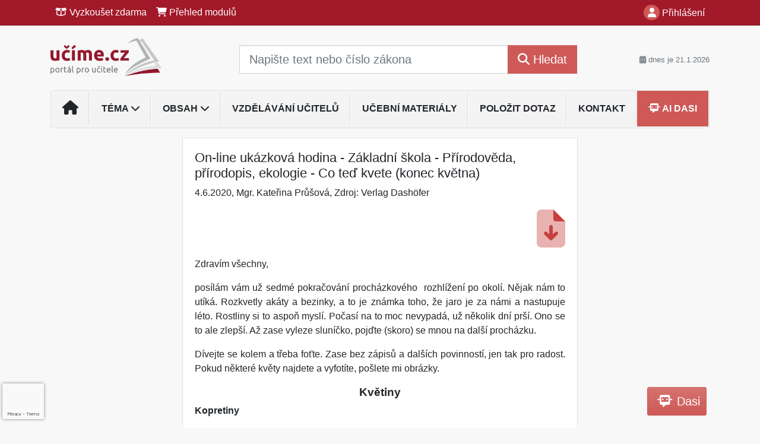

--- FILE ---
content_type: text/html; charset=ISO-8859-2
request_url: https://www.ucime.cz/33/on-line-ukazkova-hodina-zakladni-skola-prirodoveda-prirodopis-ekologie-co-ted-kvete-konec-kvetna-uniqueidmRRWSbk196FNf8-jVUh4EhT98LCN1JJ9YA7tkgU0RLo/
body_size: 24057
content:
<!doctype html>
<html lang="cs-CZ">
  <head>
  		<!-- Google Tag Manager -->
<script>
window.dataLayer = window.dataLayer || [];
function gtag(){window.dataLayer.push(arguments);}
gtag('consent', 'default', {
	'analytics_storage': 'denied',
	'ad_storage': 'denied',
	'ad_user_data': 'denied',
	'ad_personalization': 'denied'
})
window.dataLayer.push({"config":{"ga4_general_id":"G-5S0SZWD26X"},"portal":{"portal_id":477,"portal_name":"U\u010d\u00edme.cz"},"session":{"wa":"WWW26I2 PS"},"document":{"uri":"dashcms:\/\/cz-book\/ped\/77.xml\/148","access_type":"paid document","source_product":"ped"},"user":{"visitor":"Anonymous","reg":{"mmoffercount":""}},"product":[]});
(function(w,d,s,l,i){w[l]=w[l]||[];w[l].push({'gtm.start':
new Date().getTime(),event:'gtm.js'});var f=d.getElementsByTagName(s)[0],
j=d.createElement(s),dl=l!='dataLayer'?'&l='+l:'';j.async=true;j.src=
'https://www.googletagmanager.com/gtm.js?id='+i+dl;f.parentNode.insertBefore(j,f);
})(window,document,'script','dataLayer','GTM-M2VV3RB');
  window.isGtm = true; // CIF var
</script>
<!-- End Google Tag Manager -->
    <title>On-line ukázková hodina - Základní škola - Přírodověda, přírodopis, ekologie - Co teď kvete (konec května)</title>
    <meta charset="ISO-8859-2">
    <meta name="viewport" content="width=device-width, initial-scale=1, shrink-to-fit=no">
<link rel="canonical" href="https://www.ucime.cz/33/on-line-ukazkova-hodina-zakladni-skola-prirodoveda-prirodopis-ekologie-co-ted-kvete-konec-kvetna-uniqueidmRRWSbk196FNf8-jVUh4EhT98LCN1JJ9YA7tkgU0RLo/" />
<meta name="robots" content="index,follow" />

<meta name="author" content="Verlag Dashöfer">
<meta name="copyright" content="Verlag Dashöfer">
<meta name="publisher" content="Verlag Dashöfer">
<meta name="description" content="struktura dokumentu     Květiny Stromy a keře (nebo stromokeře)         2.1.95 On-line ukázková hodina &amp;ndash; Základní škola &amp;ndash; Přírodověda, přírodopis, ekologie &amp;ndash; Co teď kvete (konec května)    Mgr. Kateřina Průšová   Zdravím všechny,  posílám vám už sedmé pokračování ...">
<meta name="theme-color" content="#A21929">
<link rel="icon" href="/favicon.ico" type="image/x-icon" />
<link href="https://www.dashofer.cz/rss/?rss_channel=" rel="alternate" type="application/rss+xml" title="RSS">
    <!-- Bootstrap CSS -->
<link rel="stylesheet" href="//image.dashofer.cz/styles/css/jqueryui/jquery-ui-1.12.1custom.min.css?browsercache=vnc5cesees6.2.4">
<link rel="stylesheet" href="//image.dashofer.cz/styles/css/jqueryui/jquery-ui-1.12.1custom.structure.min.css?browsercache=vnc5cesees6.2.4">
<link rel="stylesheet" href="//image.dashofer.cz/styles/css/jqueryui/jquery-ui-1.12.1custom.theme.min.css?browsercache=vnc5cesees6.2.4">

     
       
    <link rel="stylesheet" href="//image.dashofer.cz/styles/css/477_bootstrap4_onlib3_style.css?browsercache=vnc5cesees6.2.4">
 
		<link rel="stylesheet" href="//image.dashofer.cz/js/css/font-awesome-6/css/all.min.css?browsercache=vnc5cesees6.2.4"><script src='//image.dashofer.cz/js/jquery-3.3.1.min.js'></script>
<script src='//image.dashofer.cz/js/jquery.ui-1.12.1custom.min.js'></script>
<script src='//image.dashofer.cz/js/bootstrap.4.min.js?browsercache=vnc5aph6.2.4'></script>
<script src='//image.dashofer.cz/js/modernizr.4.min.js?browsercache=vnc5aph6.2.4'></script>
<script src="//image.dashofer.cz/js/min.js.phtml?js=offcanvas.bootstrap.js&amp;browsercache=vnc5aph6.2.4"></script>
<script>
			jQuery.fn.bootstrapModal = jQuery.fn.modal.noConflict();
		</script>
<script src="//image.dashofer.cz/js/min.js.phtml?js=jquery.autocomplete.1.2.js%2Cjquery.multiselect.js%2Cjquery.cookie.js%2Cjquery.cluetip.1.2.5.min.js%2Cjquery.simplemodal.js%2Cjquery.trunk8.js%2Cjquery.sticky-kit.min.js%2Cjquery.scrollto.min.js%2Cjquery.mask.js%2Cjquery.hoverIntent.js%2Ctexthighlighter.js%2Cgettext.js&amp;browsercache=vnc5aph6.2.4"></script>
<script src="//image.dashofer.cz/js/jquery.cluetip.1.2.5.min.js"></script>
<script src="//image.dashofer.cz/js/min.js.phtml?js=cif.basicfuncs.js%2Csearch.js%2Ccif.portalfx.js%2Ccif.prospectvalid.bootstrap.js%2Coffcanvas.js%2Cbootstrap-gallery.js%2Cif-b4-breakpoint.min.js&amp;browsercache=vnc5aph6.2.4"></script>
<script src="//image.dashofer.cz/js/min.js.phtml?js=cif.onload.js%2Ccif.forms.js&amp;browsercache=vnc5aph6.2.4" defer></script>
<script src="//image.dashofer.cz/js/min.js.phtml?js=cif.document.js&amp;browsercache=vnc5aph6.2.4"></script><script src="//image.dashofer.cz/js/ekko_lightbox.js?browsercache=vnc5aph6.2.4"></script><script>
var search_account_prospect_step2 = "/34/2/moje-udaje/";
var step_prospect = 0;
addCifString('lang', 'cz');addCifString('lang_iso_code', 'cs');addCifString('presentation_framework', 'bootstrap');addCifString('wa', 'WWW26I2 PS');addCifString('jquery_document_ready_external', '1');addCifString('hidecellimg', '<i class="fas fa-chevron-up"></i>');addCifString('portalsettingscookieexpire', '1');addCifString('showcellimg', '<i class="fas fa-chevron-down"></i>');addCifString('dutipcellrotationspeed', '16000');addCifString('js_prefix', '/');addCifString('portalimagespath', '//image.dashofer.cz/gen3_pedprofi/');addCifString('systemlang', 'cz');addCifString('querylinkchar', '?');addCifString('viewlawpartlink', '/36/1/pravni-predpisy/');addCifString('lawlinkincluetip', '0');addCifString('msg_time_versions_disabled', 'Prohlížení časových verzí není dostupné');addCifString('onb_common_img_prefix', '//image.dashofer.cz/onb/common_pictograms/gen3_pedprofi/');addCifString('loaderbig', '<div class="loader-big"><i class="fa-solid fa-spinner fa-spin fa-2x"></i></div>');addCifString('loadersmall', '<div class="loader-small"><i class="fa-solid fa-spinner fa-spin"></i></div>');addCifString('searchinputinfotext', 'Napište text nebo číslo zákona');addCifString('usernameinfotext', 'uživatelské jméno');addCifString('psswinfotext', 'osobní heslo');addCifString('serpbarelement', '');addCifString('serpbarelementoffset', '');addCifString('show_dom_element_zoom', '0');addCifString('zoom_button_position', '');addCifString('msg_modal_handler', 'zvětšit');addCifString('msg_close', 'Zavřít');addCifString('feedbackname', '');addCifString('feedbackmail', '');addCifString('msg_feedback_your_name', 'Vaše jméno');addCifString('msg_feedback_your_email', 'Váš e-mail');addCifString('msg_feedback_your_phone', 'Váš telefon');addCifString('clue_close_button_img', 'close_button.jpg');addCifString('lawlinkprefix', '/?');addCifString('closecluetip', 'zavřít');addCifString('msg_preview', 'Náhled');addCifString('msg_close', 'Zavřít');addCifString('msg_conjunction_of', 'z');addCifString('requireunlogin', '');addCifString('last_known_login', '');addCifString('enable_known_user_login_dialog_autoopen', '1');addCifString('badlogin', '0');addCifString('allowfeedbackbubble', '1');addCifString('issupportedbrowser', '');addCifString('isie8', '');addCifString('fdpopupdelay', '40000');addCifString('dataquestion_user_name', 'Jméno');addCifString('dataquestion_user_lastname', 'Příjmení');addCifString('msg_first_and_lastname', 'Jméno a příjmení');addCifString('showlogin', '');addCifString('step_prospect', '1');addCifString('search_account_prospect_step2', '');addCifString('filtered_select_input_placeholder', '');addCifString('query', '');addCifString('autocompleteOn', '1');addCifString('whisperer_mode', '2');addCifString('force_jquery_autocomplete_version', '1.2');addCifString('icon_search', '<i class="fa-solid fa-search "></i>');addCifString('icon_file_text_o', '<i class="fa-solid fa-copy "></i>');addCifString('user-tie', '<i class="fa-solid fa-user-tie "></i>');addCifString('disablefeedbacksound', '');addCifString('enable_fulsoft_leg_doc_mode', '');addCifString('shorten_title_element', '#documentHeading h1');addCifString('showreport', '');addCifString('search_monitor_help_page', '/34/9/1/');addCifString('msg_delete', 'Smazat');addCifString('msg_really_delete', 'Opravdu smazat?');addCifString('msg_choose', 'vyberte');addCifString('srch_in_doc_not_found', 'výraz nenalezen');addCifString('msg_understand', 'OK');addCifString('reg_ok_button', 'OK');addCifString('enable_contact_prospect', '1');addCifString('passwords_are_not_same', 'Zadaná hesla si neodpovídají.');addCifString('enable_opening_menu_tracking', '1');addCifString('msg_video_connection_error', 'Omlouváme se, přehrávač se nepodařilo načíst. Pokud obtíže přetrvávají, kontaktujte nás prosím na info@dashofer.cz.');addCifString('disable_jasny_bootstrap', '1');addCifString('display_query_in_serpbar', 'mobile');addCifString('icon_check', '<i class="fa-solid fa-check "></i>');addCifString('msg_thank_you_for_your_comment', 'Děkujeme za Váš komentář.');addCifString('admin_favouritedoc_cell_title', 'Oblíbené dokumenty');addCifString('msg_document_removed_to_fav', 'Dokument č. %link% byl odebrán z oblíbených.');addCifString('msg_document_added_to_fav', 'Dokument č. %link% byl přidán do oblíbených.');addCifString('filter_items_in_url_param', '1');addCifString('msg_not_remind_button', 'Nepřipomínat');addCifString('msg_remind_button', 'Připomenout');
</script>

<script type="text/javascript" src="//image.dashofer.cz/js/dasi_tool.js?browsercache=vnc5aph6.2.4"></script>
<script type="text/javascript" src="//image.dashofer.cz/js/min.js.phtml?js=bootstrap-datepicker.js&amp;browsercache=vnc5aph6.2.4"></script>
<script>

var onnProd='ped77';

</script>
 
  </head>
  <body>
		<!-- Google Tag Manager (noscript) -->
<noscript><iframe src="https://www.googletagmanager.com/ns.html?id=GTM-M2VV3RB"
height="0" width="0" style="display:none;visibility:hidden"></iframe></noscript>
<!-- End Google Tag Manager (noscript) -->
    <div class="container-fluid p-0 mb-0">
            	<nav id="topBarSM" class="navbar navbar-expand-xs fixed-top no-gutters p-0 d-lg-none d-xl-none px-0 py-1 d-print-none" role="navigation">
    		<div class="container">
    			<a class="navbar-brand" href="/">
				    <img id="topLogoXs" src="//image.dashofer.cz/gen3_pedprofi/logo-xs-477.svg?browsercache=vnc5nesnezi6.2.4" alt="">
				 </a>
		         <ul class="nav navbar-nav">
				 <li class="nav-item">
		            	<a id="offcanvas-content-tree" class="navbar-toggle nav-link text-dark">
		            		<i class="fa-light fa-folder-tree icon"></i>		            		<div class="text-lowercase">Obsah</div>
		            	</a>
		            </li>
				 <li class="nav-item">
		            	<a id="menu-search" class="navbar-toggle nav-link text-dark">
							<i class="fa-light fa-search icon"></i>		            		<div class="text-lowercase">HLEDAT</div>
		            	</a>
		            </li>
		            <li class="nav-item">
		            	<a id="menu-login" class="nav-link text-dark">
												            		<i class="fa-light fa-user icon"></i>		            		<div class="text-lowercase">PŘIHLÁSIT</div>
		            	</a>
		            </li>
		            <li class="nav-item">
		            	  <a id="hamburger" class="navbar-toggle nav-link text-dark">
		            		<div id="nav-icon1">
							  <span></span>
							  <span></span>
							  <span></span>
							</div>
		            		<div class="text-lowercase">menu</div>
		            	</a>
		            </li>
		         </ul>
    		</div>
    	</nav>
    		<!-- <div id="topBarSMcontext" class="fixed-top py-3 d-lg-none d-xl-none">
  			<div class="container">
          <div class="alert alert-rounded alert-warning m-0" role="alert">
            Tato akce je dostupná pouze pro přihlášené uživatele.          </div>
  			</div>
  		</div>
			-->
	<nav id="topBar" class="navbar navbar-expand-lg fixed-top no-gutters p-0 d-none d-lg-block d-lg-block d-xl-block d-print-none" role="navigation">
  <div class="container">
    <div class="collapse navbar-collapse" id="exCollapsingNavbar">
      <ul class="nav navbar-nav">
        <li class="nav-item">
        <a href="/vyzkouset/" class="nav-link text-white"><i class="fa-regular fa-box-open "></i> Vyzkoušet zdarma</a></li><li class="nav-item"><a href="/predplatne/" class="nav-link text-white"><i class="fa-solid fa-shopping-cart "></i> Přehled modulů</a>
        </li>
      </ul>
      <ul class="nav navbar-nav flex-row justify-content-between ml-auto"><li class="dropdown order-1"><a href="#" id="topBarLogin" data-toggle="dropdown" class="nav-link text-white" title="Přihlášení / registrace zdarma"><i class="fa-solid fa-user "></i>&nbsp;Přihlášení</a><ul class="dropdown-menu dropdown-menu-right drop-menu-login mt-2 animated fadeIn"><li class="pt-3 px-3"><ul class="nav nav-tabs nav-tabs-rounded mb-3" id="LoginTabs" role="tablist"><li class="nav-item"><a class="nav-link active text-dark" id="login-tab" data-toggle="tab" href="#login" role="tab" aria-controls="login" aria-selected="true">Přihlášení</a></li><li class="nav-item"><a class="nav-link text-muted" id="reg-tab" data-toggle="popover" data-placement="right" href="#">Registrovat zdarma</a><script>
                jQuery(function () {
                  jQuery('#reg-tab').popover({
                    html: true,
                    content: jQuery('#registration').html(),
                    trigger: 'focus'
                  });
                });
                </script></li></ul><div class="tab-content" id="LoginTabsContent"><!-- login tab begin --><div class="tab-pane show active" id="login" role="tabpanel" aria-labelledby="login"><div class="alert alert-danger alert-rounded animated shake d-none" role="alert"><i class="fa-solid fa-lock "></i>Pro plné využití funkcí portálu se prosím přihlaste.</div><form class="cif-form" method="post"><div style="display:none;">Input:<noscript><input type="hidden" name="javascript" value="off" /></noscript><input name="i_am_vd_guard" type="text" value=""/><input name="fname" rel="fname1" type="hidden" value="nothing" /><input name="lname" type="hidden" value="value" /><script type="text/javascript">
 var fnameInput = document.querySelectorAll('[rel="fname1"]');
 if(fnameInput.length > 0){for(var i = 0; i < fnameInput.length; i++){fnameInput[i].value='thing';}}
</script></div><input name="formguid" type="hidden" value="c893d89861d4caf6d85e8d73d2d714e4" />
<div class="form-group">
<div class="form-control-icon"><input type="text" name="username"  class="form-control pl-4" required placeholder="uživatelské jméno"><span class="input-group-addon"><i class="fa-solid fa-user "></i></span></div><div class="invalid-feedback" style="display: none;" data-for="username"> </div></div><div class="form-group">
<div class="form-control-icon"><input type="password" name="userpass"  class="form-control pl-4" required placeholder="osobní heslo" data-no-trim="true"><span class="reveal-password-trigger" title="Zobrazit vložené heslo"><i class="fa-solid fa-eye "></i></span><span class="input-group-addon"><i class="fa-solid fa-lock "></i></span></div><div class="invalid-feedback" style="display: none;" data-for="userpass"> </div></div><input type="hidden" name="rememberunask"  value="1"><div class="form-group">
<div class="custom-control  custom-checkbox"><input type="checkbox" name="rememberun" id="rememberun"  class="custom-control-input"><label class="custom-control-label" for="rememberun">Zapamatovat</label></div></div><a class="text-dark" href="/34/28/nastaveni-osobniho-hesla/?backurl=https%3A%2F%2Fwww.ucime.cz%2F33%2Fon-line-ukazkova-hodina-zakladni-skola-prirodoveda-prirodopis-ekologie-co-ted-kvete-konec-kvetna-uniqueidmRRWSbk196FNf8-jVUh4EhT98LCN1JJ9YA7tkgU0RLo%2F">
          <p>
            <small>Zapomněl(a) jste své osobní heslo?</small>
            <br>
            <small>Neznáte své přístupové údaje?</small>
          </p>
        </a><div class="form-group">
<button type="submit"  class="btn btn-rounded btn-secondary btn-block">Přihlásit</button></div></form>
</div><!-- login tab end --><!-- registration tab begin --><div class="tab-pane" id="registration" role="tabpanel" aria-labelledby="registration"><p>Získejte přístup k tomuto placenému dokumentu zdarma.</p>
<p>Informace najdete pod ukázkou textu.</p><script>
                            jQuery(document).ready(function(){
                              ProspectOnSubmit();
                            });
                          </script></div><!-- registration tab end --></div><div class="text-right"><span id="topBarLoginCloseHandle"><i class="fa-solid fa-chevron-up "></i></span></div></li></ul></li></ul><!-- not logged -->
   </div>
 </div>
</nav>
    			<header class="row no-gutters">
				<div class="col d-none d-lg-block d-lg-block d-xl-block d-print-block">
					<div class="container">
						<div class="row align-items-center">
							<div class="col-3 py-3 top-logo-container">
							<h2><a href="/">                   
                    <img id="topLogo" src="//image.dashofer.cz/gen3_pedprofi/logo-477.svg?browsercache=vnc5nesnezi6.2.4" alt=""/>
                    </a></h2>							</div>
							<div class="col-7 col-md-7 py-3 px-xl-5 d-print-none">
								<form  action="/" name="srchform" onsubmit="if(srchform.query.value==''||srchform.query.value==' '||srchform.query.value=='Napište text nebo číslo zákona'){portalAlert('Zadejte prosím text, který chcete vyhledat.', 'OK');return false;}else{return true;}" accept-charset="utf-8"><input type="hidden" name="sekce" value="32"><div class="form-row"><div class="col"><label class="sr-only" for="search-input-main"></label><div class="input-group input-group-searchbox text-center  input-group-lg"><input  id="search-input-main" type="text" class="form-control search_input" name="query" value="" title="" placeholder="Napište text nebo číslo zákona" required><span class="input-group-append"><button class="btn btn-primary btn-search" type="submit" title="Hledat"><i class="fa-solid fa-search "></i>&nbsp;Hledat</button></span></div></div></div></form>							</div>
							<div class="col d-none d-lg-block d-lg-block d-xl-block py-3 text-right d-print-none">
								<small class="text-muted text-nowrap"><i class="fa-solid fa-calendar-alt "></i> dnes je  21.1.2026</small>
							</div>
						</div>
					</div>
				</div>
        <hr class="d-none d-print-block" style="width: 100%; color: black; height: 1px; background-color:black;" />
			</header>
      
			<div class="modal fade" id="workflowdialog" tabindex="-1" role="dialog" aria-labelledby="workflowdialog" aria-hidden="true">
  <div class="modal-dialog modal-lg" role="document">
    <div class="modal-content">
      <div class="modal-header">
        <h5 class="modal-title" id="workflow-dialog">Etapy prací</h5>
        <button type="button" class="close" data-dismiss="modal" aria-label="Close">
          <span aria-hidden="true">&times;</span>
        </button>
      </div>
      <div class="modal-body">
        <div id="workflowcont" class="workflow-navigation">
                  </div>
      </div>
    </div>
  </div>
</div>			<div class="row no-gutters d-none d-lg-block d-lg-block d-xl-block d-print-none" id="menuBar">
    		<div class="col">
    		<div class="container">
					<div class="row">
						<div class="col">
							<nav id="opening" class="navbar navbar-expand-lg px-0 bg-light bg-gradient-light border border-top rounded-top">
							  <div class="collapse navbar-collapse">
									<ul class="navbar-nav mr-auto">
									<li class="nav-item"><a title="Na úvodní stránku" class="nav-link" href="/"><i class="fa-solid fa-home "></i></a></li>
<li class="nav-item dropdown">
<a title="Zobrazit témata portálu" data-toggle="dropdown" class="nav-link" href="#" id="menuBarTopic">Téma <i class="fa-solid fa-chevron-down "></i></a><ul class="dropdown-menu dropdown-menu-opening mt-0 animated fadeIn" role="menu"  id="menuBarTopicDropdown">
<li><div class="container-fluid"><div class="row"><div class="col-3 mb-3 topic_vd"><h6 class="m-0 p-2 filter-box-title"><a href="/32/vyhledavani/?filters=topic_vd:vzdelavani_pedagogu">Vzdělávání pedagogů</a></h6><ul class="px-2"><li><a title="Manažerské dovednosti" href="/32/vyhledavani/?filters=topic_vd:vzdelavani_pedagogu-manazerske_dovednosti">Manažerské dovednosti</a></li><li><a title="Pedagogika a psychologie" href="/32/vyhledavani/?filters=topic_vd:vzdelavani_pedagogu-pedagogika_a_psychologie">Pedagogika a psychologie</a></li></ul></div><div class="col-3 mb-3 topic_vd"><h6 class="m-0 p-2 filter-box-title"><a href="/32/vyhledavani/?filters=topic_vd:skolni_vzdelavaci_program">Školní vzdělávací program</a></h6><ul class="px-2"><li><a title="Tvorba a úprava ŠVP" href="/32/vyhledavani/?filters=topic_vd:skolni_vzdelavaci_program-tvorba_a_uprava_svp">Tvorba a úprava ŠVP</a></li><li><a title="Evaluace a autoevaluace" href="/32/vyhledavani/?filters=topic_vd:skolni_vzdelavaci_program-evaluace_a_autoevaluace">Evaluace a autoevaluace</a></li></ul></div><div class="col-3 mb-3 topic_vd"><h6 class="m-0 p-2 filter-box-title"><a href="/32/vyhledavani/?filters=topic_vd:rizeni_skoly">Řízení školy</a></h6><ul class="px-2"><li><a title="Vedení týmu" href="/32/vyhledavani/?filters=topic_vd:rizeni_skoly-vedeni_tymu">Vedení týmu</a></li><li><a title="Organizace školství" href="/32/vyhledavani/?filters=topic_vd:rizeni_skoly-organizace_skolstvi">Organizace školství</a></li><li><a title="Spolupráce s partnery" href="/32/vyhledavani/?filters=topic_vd:rizeni_skoly-spoluprace_s_partnery">Spolupráce s partnery</a></li><li><a title="Prezentace školy" href="/32/vyhledavani/?filters=topic_vd:rizeni_skoly-prezentace_skoly">Prezentace školy</a></li><li><a title="GDPR" href="/32/vyhledavani/?filters=topic_vd:rizeni_skoly-gdpr">GDPR</a></li></ul></div><div class="col-3 mb-3 topic_vd"><h6 class="m-0 p-2 filter-box-title"><a href="/32/vyhledavani/?filters=topic_vd:vychovne_a_vzdelavaci_strategie">Výchovné a vzdělávací ...</a></h6><ul class="px-2"><li><a title="Možnosti vzdělávání" href="/32/vyhledavani/?filters=topic_vd:vychovne_a_vzdelavaci_strategie-moznosti_vzdelavani1">Možnosti vzdělávání</a></li><li><a title="Speciální vzdělávací potřeby dětí" href="/32/vyhledavani/?filters=topic_vd:vychovne_a_vzdelavaci_strategie-specialni_vzdelavaci_potreby_deti">Speciální vzdělávací ...</a></li><li><a title="Problémy v kolektivu" href="/32/vyhledavani/?filters=topic_vd:vychovne_a_vzdelavaci_strategie-problemy_v_kolektivu">Problémy v kolektivu</a></li><li><a title="Motivace ve škole" href="/32/vyhledavani/?filters=topic_vd:vychovne_a_vzdelavaci_strategie-motivace_ve_skole">Motivace ve škole</a></li></ul></div><div class="col-3 mb-3 topic_vd"><h6 class="m-0 p-2 filter-box-title"><a href="/32/vyhledavani/?filters=topic_vd:integrace_a_inkluze">Integrace a inkluze</a></h6><ul class="px-2"><li><a title="Vzdělávání dětí se zdravotním postižením" href="/32/vyhledavani/?filters=topic_vd:integrace_a_inkluze-vzdelavani_deti_se_zdravotnim_postizenim">Vzdělávání dětí se ...</a></li><li><a title="Vzdělávání mimořádně nadaných dětí" href="/32/vyhledavani/?filters=topic_vd:integrace_a_inkluze-vzdelavani_mimoradne_nadanych_deti">Vzdělávání mimořádně ...</a></li><li><a title="Vzdělávání cizinců" href="/32/vyhledavani/?filters=topic_vd:integrace_a_inkluze-vzdelavani_cizincu">Vzdělávání cizinců</a></li></ul></div><div class="col-3 mb-3 topic_vd"><h6 class="m-0 p-2 filter-box-title"><a href="/32/vyhledavani/?filters=topic_vd:digitalni_ucebni_materialy">Digitální učební materiály</a></h6><ul class="px-2"><li><a title="Logické myšlení" href="/32/vyhledavani/?filters=topic_vd:digitalni_ucebni_materialy-logicke_mysleni">Logické myšlení</a></li><li><a title="Paměť" href="/32/vyhledavani/?filters=topic_vd:digitalni_ucebni_materialy-pamet">Paměť</a></li><li><a title="Cizí jazyky" href="/32/vyhledavani/?filters=topic_vd:digitalni_ucebni_materialy-cizi_jazyky">Cizí jazyky</a></li><li><a title="Matematika" href="/32/vyhledavani/?filters=topic_vd:digitalni_ucebni_materialy-matematika">Matematika</a></li><li><a title="Čtenářská gramotnost" href="/32/vyhledavani/?filters=topic_vd:digitalni_ucebni_materialy-ctenarska_gramotnost">Čtenářská gramotnost</a></li><li><a title="Kvízy" href="/32/vyhledavani/?filters=topic_vd:digitalni_ucebni_materialy-kvizy">Kvízy</a></li><li><a title="Ostatní" href="/32/vyhledavani/?filters=topic_vd:digitalni_ucebni_materialy-ostatni">Ostatní</a></li></ul></div><div class="col-3 mb-3 topic_vd"><h6 class="m-0 p-2 filter-box-title"><a href="/32/vyhledavani/?filters=topic_vd:predmety">Předměty</a></h6><ul class="px-2"><li><a title="Český jazyk a literatura" href="/32/vyhledavani/?filters=topic_vd:predmety-cesky_jazyk_a_literatura">Český jazyk a literatura</a></li><li><a title="Dějepis" href="/32/vyhledavani/?filters=topic_vd:predmety-dejepis">Dějepis</a></li><li><a title="Zeměpis" href="/32/vyhledavani/?filters=topic_vd:predmety-zemepis">Zeměpis</a></li><li><a title="Přírodověda, prvouka, přírodopis, ekologie" href="/32/vyhledavani/?filters=topic_vd:predmety-prirodoveda_prvouka_prirodopis_ekologie">Přírodověda, prvouka, ...</a></li><li><a title="Chemie" href="/32/vyhledavani/?filters=topic_vd:predmety-chemie">Chemie</a></li><li><a title="Fyzika" href="/32/vyhledavani/?filters=topic_vd:predmety-fyzika">Fyzika</a></li><li><a title="Člověk a svět práce" href="/32/vyhledavani/?filters=topic_vd:predmety-clovek_a_svet_prace">Člověk a svět práce</a></li><li><a title="Informační a komunikační technologie" href="/32/vyhledavani/?filters=topic_vd:predmety-informacni_a_komunikacni_technologie">Informační a komunikační ...</a></li><li><a title="Výtvarná výchova, hudební výchova" href="/32/vyhledavani/?filters=topic_vd:predmety-vytvarna_vychova_hudebni_vychova">Výtvarná výchova, hudební ...</a></li><li><a title="Tělesná výchova" href="/32/vyhledavani/?filters=topic_vd:predmety-telesna_vychova">Tělesná výchova</a></li><li><a title="Architektura" href="/32/vyhledavani/?filters=topic_vd:predmety-architektura">Architektura</a></li></ul></div></div></div></li>
</ul>
</li>
<li class="nav-item dropdown">
<a title="Zobrazit obsah portálu" data-toggle="dropdown" class="nav-link" href="#" id="menuBarContent">Obsah <i class="fa-solid fa-chevron-down "></i></a><ul class="dropdown-menu dropdown-menu-opening mt-0 animated fadeIn" role="menu"  id="menuBarContentDropdown">
<li><div class="container-fluid"><div class="row"><div class="col-12 mt-2"><div class="btn-group btn-group-rounded" role="group"><a href="/32/1/obsah/" class="btn btn-outline-light">celkový obsah</a><a href="#" class="btn btn-outline-light disabled" title="Tato akce je dostupná pouze pro přihlášené uživatele."><i class="fa-solid fa-unlock "></i> dostupný obsah</a></div>
<div class="divider"></div>
</div>
</div></div></li>
<li><div class="container-fluid"><div class="row"><div class="col-3 mb-3 filter-box" id="topic_vd"><h6 class="m-0 p-2 filter-box-title">Téma</h6><ul class="px-2"><li><a href="/32/vyhledavani/?filters=topic_vd:vzdelavani_pedagogu">Vzdělávání pedagogů</a></li><li><a href="/32/vyhledavani/?filters=topic_vd:skolni_vzdelavaci_program">Školní vzdělávací program</a></li><li><a href="/32/vyhledavani/?filters=topic_vd:rizeni_skoly">Řízení školy</a></li><li><a href="/32/vyhledavani/?filters=topic_vd:vychovne_a_vzdelavaci_strategie">Výchovné a vzdělávací strategie</a></li><li><a href="/32/vyhledavani/?filters=topic_vd:integrace_a_inkluze">Integrace a inkluze</a></li><li><a href="/32/vyhledavani/?filters=topic_vd:digitalni_ucebni_materialy">Digitální učební materiály</a></li><li><a href="/32/vyhledavani/?filters=topic_vd:predmety">Předměty</a></li></ul></div><div class="col-3 mb-3 filter-box" id="type"><h6 class="m-0 p-2 filter-box-title">Typ informace</h6><ul class="px-2"><li><a href="/32/vyhledavani/?filters=type:aktualita">Aktualita</a></li><li><a href="/32/vyhledavani/?filters=type:komentar">Komentář</a></li><li><a href="/32/vyhledavani/?filters=type:reseny_dotaz">Řešený dotaz</a></li><li><a href="/32/vyhledavani/?filters=type:vzory_smluv">Vzory smluv</a></li><li><a href="/32/vyhledavani/?filters=type:smernice">Směrnice</a></li><li><a href="/32/vyhledavani/?filters=type:pravni_predpis">Právní předpis</a></li><li><a href="/32/vyhledavani/?filters=type:prakticke_informace">Praktické informace</a></li><li><a href="/32/vyhledavani/?filters=type:vzdelavani">Vzdělávání</a></li><li><a href="/32/vyhledavani/?filters=type:kontrola_ucetnictvi">Kontrola účetnictví</a></li><li><a href="/32/vyhledavani/?filters=type:ostatni_clanky">Ostatní články</a></li></ul></div><div class="col-3 mb-3 filter-box" id="school_type"><h6 class="m-0 p-2 filter-box-title">Druh školy</h6><ul class="px-2"><li><a href="/32/vyhledavani/?filters=school_type:ms">MŠ</a></li><li><a href="/32/vyhledavani/?filters=school_type:zs">ZŠ</a></li><li><a href="/32/vyhledavani/?filters=school_type:ss">SŠ</a></li></ul></div></div></div></li>
</ul>
</li>
<li class="nav-item"><a title="Vzdělávání učitelů" class="nav-link" href="/32/4/vyhledavani/?all=1&ns=2309#filters=type%3Avzdelavani;offset=0">Vzdělávání učitelů</a></li>
<li class="nav-item"><a title="Učební materiály" class="nav-link" href="/32/4/vyhledavani/?all=1&ns=2309#offset=0;filters=topic_vd:digitalni_ucebni_materialy">Učební materiály</a></li>
<li class="nav-item"><a class="nav-link" href="/6/12/muj-dotaz/">Položit dotaz</a></li>
<li class="nav-item"><a class="nav-link" href="/0/8/kontakt/">Kontakt</a></li>
<li class="nav-item"><a title="AI Dasi" class="nav-link dasi-nav-link" href="/50/?newchat=1"><i class="fa-solid fa-message-bot "></i> AI Dasi</a></li>
							    </ul>
							  </div>
							</nav>
						</div>
					</div>
					    		</div>
    	</div>
			<script>
          jQuery(document).ready(function(){
						jQuery('#menuBar a.opening-filter-disabled').popover({
							html: true,
							content: function(){
								if (typeof openingFilterDisabledMessage!='undefined' && openingFilterDisabledMessage!=''){
									re = openingFilterDisabledMessage;
								}else{
									var href = jQuery(this).attr('href');
									var re = jQuery.ajax({url: href, dataType: 'html', async: false}).responseText;
									openingFilterDisabledMessage=re;
								}
								return re;
							},
							trigger: 'focus'
						}).click(function(e){e.preventDefault();});
          });
			</script>
		</div>
		<!-- body begin -->
        <div class="container">
						<div class="row">
      				                <main id="main" class="col-xs-12 col-sm-12 col-md-12 col-lg col-xl py-3 main">
        				<!-- bodymiddle --><!-- bodymiddle 33_0_0 nl: 1 --><div class="card single-col">
  <div class="card-body">
<script type="text/javascript" src="js/jquery.history.js?browsercache=vnc5aph6.2.4"></script>
<form method="post"><div style="display:none;">Input:<noscript><input type="hidden" name="javascript" value="off" /></noscript><input name="i_am_vd_guard" type="text" value=""/><input name="fname" rel="fname2" type="hidden" value="nothing" /><input name="lname" type="hidden" value="value" /><script type="text/javascript">
 var fnameInput = document.querySelectorAll('[rel="fname2"]');
 if(fnameInput.length > 0){for(var i = 0; i < fnameInput.length; i++){fnameInput[i].value='thing';}}
</script></div><input name="formguid" type="hidden" value="afe16131b348169cf0c5bbb722ca44a4" />
<!-- ONLIBPEDK 2211 --><div class="shortenedText"><div id="article_preview"><div itemscope itemtype="http://schema.org/Article">
<div id="documentHeading"><h1 itemprop="name">On-line ukázková hodina - Základní škola - Přírodověda, přírodopis, ekologie - Co teď kvete (konec května)</h1>
<span class="source"><span itemprop="dateModified" content="2020-06-04">4.6.2020</span>, <lnk href="/32/?query=Kate%C5%99ina%20Pr%C5%AF%C5%A1ov%C3%A1" class="serp-author"><span itemprop="author">Mgr. Kateřina Průšová</span></lnk>, Zdroj: <span itemprop="provider">Verlag Dashöfer</span></span></div>
<div itemprop="articleBody" id="docBodyDiv" class="doc-src-book-ped">
<p align="right" class="ons_rtf_link"><lnk target="_blank" href="/download.phtml?rtfproduct=ped&rtfversion=77&rtfsource=2.1.95&title=on-line_ukazkova_hodina_-_zakladni_skola_-_prirodoveda%2C_prirodopis%2C_ekologie_-_co_ted_kvete_%28konec_kvetna%29"><span title="stáhnout RTF" class="text-primary"><i class="fa-duotone fa-file-download fa-4x uri-download"></i></span></lnk><br clear=all></p>

  <h2 class="chapter_title"> <div class="chaptertitle">2.1.95 <div class="text" name="2.1.95">On-line ukázková hodina &ndash; Základní škola &ndash; Přírodověda, přírodopis, ekologie &ndash; Co teď kvete (konec května)</div> </div> </h2> <p class="chapter_author"> <i>Mgr. Kateřina Průšová</i> </p> <p align="JUSTIFY" class="">Zdravím všechny,</p> <p align="JUSTIFY" class="">posílám vám už sedmé pokračování procházkového &nbsp;rozhlížení po okolí. Nějak nám to utíká. Rozkvetly akáty a bezinky, a to je známka toho, že jaro je za námi a nastupuje léto. Rostliny si to aspoň myslí. Počasí na to moc nevypadá, už několik dní prší. Ono se to ale zlepší. Až zase vyleze sluníčko, pojďte (skoro) se mnou na další procházku.</p> <p align="JUSTIFY" class="">Dívejte se kolem a třeba foťte. Zase bez zápisů a dalších povinností, jen tak pro radost. Pokud některé květy najdete a vyfotíte, pošlete mi obrázky. </p> <h2 class="cut-in-title p-title"><lnk href="#middle" style="display:none" class="toTheTopLink"><i class="icon icon-chevron-up"></i>&nbsp;Nahoru</lnk><lnk name="title1"></lnk>Květiny</h2> <p align="JUSTIFY" class=""> <b>Kopretiny</b> </p> <p align="JUSTIFY" class="">Má mě ráda, nemá mě ráda...</p> <p align="JUSTIFY" class="">Kopretiny doma ve váze ale "zasmradí" celý pokoj.</p> <p align="JUSTIFY" class="">  <lnk  href="https://www.naturfoto.cz/kopretina-bila-fotografie-23170.html" target="_blank">https://www.naturfoto.cz/kopretina-bila-fotografie-23170.html</lnk>  </p> <p align="JUSTIFY" class=""> <b>Zvonky</b> </p> <p align="JUSTIFY" class="">Netřeba představovat.</p> <p align="JUSTIFY" class="">  <lnk  href="https://www.naturfoto.cz/zvonek-rozkladity-fotografie-27600.html" target="_blank">https://www.naturfoto.cz/zvonek-rozkladity-fotografie-27600.html</lnk>  </p> <p align="JUSTIFY" class=""> <b>Len</b> </p> <p align="JUSTIFY" class="">Spousta modrých kvítků.</p> <p align="JUSTIFY" class="">  <lnk  href="https://www.bylinkovo.cz/len-sety/" target="_blank">https://www.bylinkovo.cz/len-sety/</lnk>  </p> <p align="JUSTIFY" class="">Lněnými semínky se sypou zdravé housky.</p> <p align="JUSTIFY" class="">  <lnk  href="https://pixers.cz/obrazy-na-platne/lnena-seminka-lnene-seminko-lin-semena-close-up-50578527" target="_blank">https://pixers.cz/obrazy-na-platne/lnena-seminka-lnene-seminko-lin-semena-close-up-50578527</lnk>  </p> <p align="JUSTIFY" class=""> <b>Vesnovka</b> </p> <p align="JUSTIFY" class="">Drobné bílé kvítky ve větších načechraných peřinkách, kolem silnic, chodníků, shluky více rostlin pohromadě. Všude jí je spousta.</p> <p align="JUSTIFY" class="">  <lnk  href="https://www.biolib.cz/cz/image/id343082/" target="_blank">https://www.biolib.cz/cz/image/id343082/</lnk>  </p> <p align="JUSTIFY" class=""> <b>Pomněnka</b> </p> <p align="JUSTIFY" class="">Za každým kvítkem pěkná vzpomínka &ndash; na něco hezkého, na někoho milého...</p> <p align="JUSTIFY" class="">  <lnk  href="https://www.naturfoto.cz/pomnenka-uzkolista-fotografie-8421.html" target="_blank">https://www.naturfoto.cz/pomnenka-uzkolista-fotografie-8421.html</lnk>  </p> <p align="JUSTIFY" class=""> <b>Kopřiva</b> </p> <p align="JUSTIFY" class="">Kdo by to byl řekl, že kopřiva kvete...</p> <p align="JUSTIFY" class="">  <lnk  href="https://www.naturfoto.cz/kopriva-dvoudoma-fotografie-1236.html" target="_blank">https://www.naturfoto.cz/kopriva-dvoudoma-fotografie-1236.html</lnk>  </p> <p align="JUSTIFY" class=""><span class="shortened-text-ellipsis">&hellip;</span></p></div></div></div>
<div class="shortenedTextBottomFadeOut"></div>
</div>
<div><div id="meteredModelContainer" class="py-3">
	<div class="text-center">
    <button id="activateMeteredModel" rel="mRRWSbk196FNf8-jVUh4EhT98LCN1JJ9YA7tkgU0RLo" data-uniquied="mRRWSbk196FNf8-jVUh4EhT98LCN1JJ9YA7tkgU0RLo" data-version-year="" class="btn btn-secondary btn-rounded btn-lg track-display-event" data-event-displayaction="regLinkDisplay" data-event-category="regUser" data-event-place="paywallBelow50pctPreview">celý článek</button>
  </div>
</div></div></form>
  </div>
</div>                </main>
        				<div id="cells" class="col-xl-4 col-lg-4 order-xl-first order-lg-first py-3 d-print-none"></div>      			</div>
    </div>
    <div><div class="dasi-chat__container">
    <div class="mainButtonChat dasi-chat" style=" display: none;">
        <div class="card">
            <div class="card-header text-white bg-secondary">
                <div class="d-flex justify-content-between">
                    <div class="d-flex">
                        <div class="align-self-center"><i class="fa-solid fa-message-bot "></i></div>
                        <div class="ml-2">Dasi - digitální asistent</div>
                    </div>
                    <button
                        class="btn dasi-chat__chevron-down py-0 px-2 text-white"><i class="fa-solid fa-chevron-down "></i></button>
                </div>
            </div>
            <div class="card-body stepAssistant" rel="phibox">
                <!--                <div class="dasi-chat__bubble-container">
                    <div class="dasi-chat__bubble d-flex mt-3">
                        <div class="dasi-chat__bubble-icon align-self-end mr-2">
                            <i class="fa-solid fa-message-bot "></i></div>
                        <div class="dasi-chat__bubble-text mr-4">Dobrý den, jsem Dasi, Váš digitální asistent. Rád Vám
                            pomohu najít informaci, kterou potřebujete.</div>
                    </div>
                </div>
                <div class="dasi-chat__user-bubble text-right mt-3">
                    <button class="dasi-chat__user-bubble-text">Seznam mě s novinkami</button>
                </div>
                <div class="dasi-chat__bubble-container">
                    <div class="dasi-chat__bubble d-flex mt-3">
                        <div class="dasi-chat__bubble-icon align-self-end mr-2">
                            <i class="fa-solid fa-message-bot "></i></div>
                        <div class="dasi-chat__bubble-text mr-4">Rád. Jaké období Vás zajímá?</div>
                    </div>
                </div>
                <div class="dasi-chat__user-bubble text-right mt-3">
                    <a href="/50/" class="dasi-chat__user-bubble-text">Od poslední
                        návštěvy</a>
                </div>
                <div class="dasi-chat__user-bubble text-right mt-3">
                    <a href="/50/" class="dasi-chat__user-bubble-text">Poslední týden</a>
                </div>
                <div class="dasi-chat__user-bubble text-right mt-3">
                    <a href="/50/" class="dasi-chat__user-bubble-text">Poslední měsíc</a>
                </div>-->
            </div>
        </div>
    </div>
    <div class="dasi-chat__button-container">
        <div class="dasi-chat__button d-flex btn btn-rounded btn-secondary btn-lg">
            <div class="align-self-center"><i class="fa-solid fa-message-bot "></i></div>
            <div class="ml-2">Dasi</div>
        </div>
    </div>
</div>

<script>
//poslední message .dasi-chat__bubble v .dasi-chat__bubble-container bude mít viditelnou .dasi-chat__bubble-icon
jQuery('.dasi-chat__bubble-container').each(function() {
    var bubbles = $(this).find('.dasi-chat__bubble');
    if (bubbles.length > 1) {
        bubbles.slice(0, -1).find('.dasi-chat__bubble-icon').css('visibility', 'hidden');
        bubbles.last().find('.dasi-chat__bubble-icon').css('visibility', 'visible');
    } else if (bubbles.length === 1) {
        bubbles.find('.dasi-chat__bubble-icon').css('visibility', 'visible');
    }
});

jQuery(".dasi-chat__button").click(function() {
    jQuery(".dasi-chat").toggle();
    if(jQuery('.dasi-chat').css('display')=='block'){
      dataLayerPushEvent('ai_assistant_open', {'place': 'Dasi chat bubble', 'assistant_step': '50'});
      jQuery('.stepAssistant[rel=phibox]').text('');
      oneTimeStepAssistantInitStep=50;
      var data = {};
     data.uri='mRRWSbk196FNf8-jVUh4EhT98LCN1JJ9YA7tkgU0RLo';      data.cleanHistory=1;
      data.context='.stepAssistant[rel=phibox]';
      stepAssistantLoadStep('phibox',50,data);
    }else{
      dataLayerPushEvent('ai_assistant_close', {'place': 'Dasi chat bubble', 'assistant_step': '50'});
    }
})

jQuery(".btn.dasi-chat__chevron-down").click(function() {
    jQuery(".dasi-chat").hide();
})

</script></div><script>
    let step_assistant_in_conversation=0;
    let tabID='';
    jQuery(function(){
      if(tabID==''){
        if (!sessionStorage.getItem('tabID')) {
          let newTabID = Date.now() + Math.random().toString(36).substr(2, 9);
          sessionStorage.setItem('tabID', newTabID);
        }
        tabID = sessionStorage.getItem('tabID');
      }else{
        sessionStorage.setItem('tabID', tabID);
      }
      jQuery('.keepTab').each(function(){
        var myHref=jQuery(this).attr('href');
        var separ='?';
        if(myHref.includes('?')) separ='&';
        myHref=myHref+separ+'tabID='+tabID;
        jQuery(this).attr('href',myHref);
      });
      
    });
      var stepAssistantInitStep=0;
      var oneTimeStepAssistantInitStep=0;
      var stepAssistantConversation=0;
      function stepAssistantRefreshList(assistant){
        jQuery('.conversationsList').load('/searchcontent.phtml',{ action: 'stepAssistantConversationList', assistant: assistant, tabID: tabID, conversation: stepAssistantConversation },function(){
          var offset = jQuery('.chosen').offset();
          if(offset) jQuery('.conversationsList').scrollTop(offset.top);
        });
      }
      function stepAssistantEventPlaceFromContext(context){
        var eventPlace = context;
        switch (context){
          case '.stepAssistant[rel=phibox]': eventPlace = 'Dasi chat bubble'; break;
          case '.dasi-chat__conversation': eventPlace = 'Dasi page'; break;
        }
        return eventPlace;
      }
      function stepAssistantStepEvents(assistant,context,d){
        var box=jQuery(context);
        if(d!=''){
          box.append('<div class="stepAssistantStep">'+d+'</div>');
          box.animate({ scrollTop: 9999 }, 'slow');
          box.removeClass('d-none');
        }
          box.find('form textarea').on('input', function() {
          if (jQuery(this).val().trim() === '') {
            jQuery(this).css('height', '30px'); 
           }
          else {
            jQuery(this).css('height', '30px'); 
            jQuery(this).css('height', this.scrollHeight + 'px'); 
          }
        });
        box.find('form textarea').keydown(function (e) {
        var ctrlEnterPressed = e.keyCode === 13 && e.ctrlKey;
        var altEnterPressed = e.keyCode === 13 && e.altKey;
          if (ctrlEnterPressed || altEnterPressed) {
              jQuery(this).val(function(i,val){
                  return val + '\n';
              });
          }
        }).keypress(function(e){
          if (e.keyCode === 13 && (!e.ctrlKey || e.altKey)) {
            box.find('form').trigger('submit');
            return false;
          } 
        });
        box.find('form').unbind().submit(function(){
          var myForm=jQuery(this);
          var action=myForm.attr('action');
          var data = {}; 
          var inputProblem=0;
          var thisConversationId=jQuery(this).closest('.stepAssistantStep').find('input[name=conversationId]').val();
          myForm.find('input,textarea').each(function(index){
            var val=jQuery(this).val();
            var type=jQuery(this).attr('type');
            if(type=='text' && val=='') inputProblem+=1;
            data[jQuery(this).attr('name')]=val;
          });
          if(inputProblem>0) return false;
          if(m=action.match(/^step([0-9]+)/)){   
            data.context=context;
            newstep=m[1];
            dataLayerPushEvent('ai_assistant_input', {'place': stepAssistantEventPlaceFromContext(context), 'assistant_next_step': newstep});
            stepAssistantLoadStep(assistant,newstep,data);
            return false;
          }else if(m=action.match(/^fullstep([0-9]+)/)){
            newstep=m[1];
            dataLayerPushEvent('ai_assistant_input', {'place': stepAssistantEventPlaceFromContext(context), 'assistant_next_step': newstep});
            jQuery('#bs-loader').show();
            jQuery.getJSON('/searchcontent.phtml?action=phiboxSessionsLeft', function(jsonData){
              if (jsonData.left>10){
                window.location.href='/50/?step='+newstep+'&assistant='+assistant+'&'+jQuery.param(data)+'&tabID='+tabID+'&conversationId='+thisConversationId;
              }else if (jsonData.left>0){
                jQuery('#bs-loader').hide();
                portalConfirm(jsonData.message, function(){
                  window.location.href='/50/?step='+newstep+'&assistant='+assistant+'&'+jQuery.param(data)+'&tabID='+tabID+'&conversationId='+thisConversationId;
                });
              }else{
                jQuery('#bs-loader').hide();
                portalAlert(jsonData.message);
              }
            });
            return false;
          }
          return false;
        });
        box.find('a').unbind().click(function(e){
          var href=jQuery(this).attr('href');
          var rel=jQuery(this).attr('rel');
          var m='';
          var data=[];
          var thisConversationId=jQuery(this).closest('.stepAssistantStep').find('input[name=conversationId]').val();
          if(jQuery(this).hasClass('active')){
            // no action
          }else if(m=href.match(/^step([0-9]+)(.*)/)){
            newstep=m[1];
            var urlParams={};
            if(m[2]){
              console.log('m[2]: '+m[2]);
              const urlP = new URLSearchParams(m[2]);
              console.log(urlP);
              const entries = urlP.entries();
              for(const entry of entries) {
                urlParams[entry[0]]=entry[1];
              }
            }
            urlParams.context=context;
            dataLayerPushEvent('ai_assistant_select', {'place': stepAssistantEventPlaceFromContext(context), 'assistant_next_step': newstep});
            stepAssistantLoadStep(assistant,newstep,urlParams);
            jQuery(this).closest('.dasi-chat__user-bubble').addClass('active');
            jQuery(this).closest('.stepAssistantStep').find('.dasi-chat__user-bubble').not('.active').addClass('d-none');
            jQuery(this).closest('.stepAssistantStep').parent().find('a[href=clean]').addClass('d-none');
          }else if(m=href.match(/^fullstep([0-9]+)(.*)/)){
            e.preventDefault();
            newstep=m[1];
            var urlParams={};
            if(m[2]){
              console.log('m[2]: '+m[2]);
              const urlP = new URLSearchParams(m[2]);
              console.log(urlP);
              const entries = urlP.entries();
              for(const entry of entries) {
                urlParams[entry[0]]=entry[1];
              }
            }
            console.log(urlParams);
            dataLayerPushEvent('ai_assistant_select', {'place': stepAssistantEventPlaceFromContext(context), 'assistant_next_step': newstep});
            jQuery('#bs-loader').show();
            jQuery.getJSON('/searchcontent.phtml?action=phiboxSessionsLeft', function(jsonData){
              if (jsonData.left>10){
                window.location.href='/50/?step='+newstep+'&assistant='+assistant+'&'+jQuery.param(urlParams)+'&tabID='+tabID+'&conversationId='+thisConversationId;
              }else if (jsonData.left>0){
                jQuery('#bs-loader').hide();
                portalConfirm(jsonData.message, function(){
                  window.location.href='/50/?step='+newstep+'&assistant='+assistant+'&'+jQuery.param(urlParams)+'&tabID='+tabID+'&conversationId='+thisConversationId;
                });
              }else{
                jQuery('#bs-loader').hide();
                portalAlert(jsonData.message);
              }
            });
          }else if(m=href.match(/^clean/)){                
            var urlParams={};
            urlParams.context=context;
            dataLayerPushEvent('ai_assistant_reset', {'place': stepAssistantEventPlaceFromContext(context), 'assistant_next_step': ''});
            stepAssistantClean(assistant,urlParams); 
          }else{
            window.location.href=href;
          }
          return false;
        });
        stepAssistantTypeWriterStart();
      }
      function stepAssistantClean(assistant,data){
//        step=stepAssistantInitStep;
        var step=jQuery(data.context).find('input[name=initStepId]').val();
        jQuery.post('/searchcontent.phtml', { action: 'stepAssistantLoadStep', assistant: assistant, step: step, data: data, initStep: 1, initStepId: step, tabID: tabID },function(d){
          var context='.stepAssistant[rel='+assistant+']';
          if(data.context) context=data.context;
          jQuery(context).html('');
          jQuery(context).append('<input type="hidden" name="initStepId" value="'+step+'">');
          stepAssistantStepEvents(assistant,context,d);
        });
      }
      function stepAssistantLoadStep(assistant,step,data){
        var storeStep=stepAssistantInitStep;
        if(oneTimeStepAssistantInitStep){
          stepAssistantInitStep=oneTimeStepAssistantInitStep;
          oneTimeStepAssistantInitStep=0;
        }
        if(step==0 && stepAssistantInitStep!=0) step=stepAssistantInitStep;
        var initStep=0;
        if(step==stepAssistantInitStep) initStep=1;
        var myStep=jQuery(data.context).find('input[name=initStepId]').val();
        if(!myStep) jQuery(data.context).append('<input type="hidden" name="initStepId" value="'+stepAssistantInitStep+'">');
        var initStepId=jQuery(data.context).find('input[name=initStepId]').val();
        jQuery(data.context).append('<div class="loaderTemporary">'+getCifString('loaderbig')+'</div>');
        dataLayerPushEvent('ai_assistant_step', {'place': stepAssistantEventPlaceFromContext(data.context), 'assistant_step': step, 'assistant_next_step': ''});
        jQuery.post('/searchcontent.phtml', { action: 'stepAssistantLoadStep', assistant: assistant, step: step, data: data, initStep: initStep, initStepId: initStepId, tabID: tabID, step_assistant_in_conversation: step_assistant_in_conversation },function(d){
          jQuery('.loaderTemporary').remove();
          stepAssistantInitStep=storeStep;
          var context='.stepAssistant[rel='+assistant+']';
          if(data.context) context=data.context;
          console.info('stepAssistantLoadStep context: '+context);
          stepAssistantStepEvents(assistant,context,d);
          stepAssistantScrollDown();
        });
        stepAssistantInitStep=storeStep;
      }
      function stepAssistantTypeWriter(target, text, index = 0, callback){
        var speed = Math.floor(Math.random()*5);
        if (index < text.length){
            target.append(text.charAt(index));
            stepAssistantScrollDown();
            index++;
            setTimeout(function() {
                stepAssistantTypeWriter(target, text, index, callback);
            }, speed);
        }else{
          if (callback){
            callback();
          }
        }
      }
      function stepAssistantTypeWriterStart(callback){
        if (jQuery('.dasi-page__content').length==0){
          var target = jQuery('.dasi-chat__bubble-text').last();
          if (target.find('.phibox-answer-container').length==0 && target.text().length<1000){
            var htmlContent = target.html();
            var textContent = target.text();
            target.html('');
            var afterTarget = target.parents('.dasi-chat__bubble-container').nextAll('.dasi-chat__user-bubble');
            afterTarget.hide();
            stepAssistantTypeWriter(target, textContent, 0, function(){
              target.html(htmlContent);
              afterTarget.show();
              stepAssistantBubblesAnimation();  
              if (callback) {
                callback();
              }
            });
          }
        }
      }
    function stepAssistantBubblesAnimation() {
      var delay = 0; 
      if (jQuery('.dasi-chat__user-bubble').length > 0) {
        jQuery('.dasi-chat__user-bubble').each(function() {
            if (!jQuery(this).hasClass('active')) {
                jQuery(this).addClass('animation-slide-right');
                jQuery(this).css('animation-delay', delay + 's'); 
                delay += 0.2;
            }
        });
      }
      setTimeout(function(){
        jQuery('.dasi-chat__user-bubble').removeClass('animation-slide-right');
      }, 2000);
    }
    var phiboxChatScrolling = false;
    var phiboxChatScrollBlocked = false;
    function stepAssistantScrollDown() {
      if (!phiboxChatScrolling && !phiboxChatScrollBlocked){
        if (jQuery('.dasi-page__content').length>0){
          var scrollHeight = jQuery('.dasi-chat__conversation')[0].scrollHeight;
          phiboxChatScrolling = true;
          jQuery('.dasi-page__content').animate({ scrollTop: scrollHeight }, 50, function(){phiboxChatScrolling = false;}); // DASI page
        }else if (jQuery('.stepAssistant').length>0){
          var scrollHeight = jQuery('.stepAssistant')[0].scrollHeight;
          phiboxChatScrolling = true;
          jQuery('.stepAssistant').animate({ scrollTop: scrollHeight }, 50, function(){phiboxChatScrolling = false;}); // window      
        }
      }
    }

</script><!-- stepAssistantCode --><script>jQuery(function(){ stepAssistantInitStep=50;
stepAssistantRefreshList('phibox');
 });</script>            <!-- body end -->
			  <!-- bottom cells begin -->
	<div class="container bottomList d-print-none">
			<div class="divider dark d-none d-lg-block d-xl-block"></div>
			<div class="row">
				        <div class="col-4 d-none d-lg-block d-xl-block bottom-cells">
					<h5>Nejnovější</h5>
																	<div class="bottom-cells bottomList"><ul class="portalCellUl"><li class="smallLink"><a href="/33/dotaz-specializacni-priplatek-uniqueidgOkE4NvrWuPKAhJnSmtCWK3wgoYBByoJK6ppxPDGKPg/?uri_view_type=4">Dotaz: Specializační příplatek</a><span alt="Zámek" onclick="window.open('/predplatne/','_blank')" title="Tento dokument je součástí placené části portálu - více se o ní dozvíte v sekci O Učíme.cz." class="smalllock"><i class="fa-solid fa-lock "></i></span></li>
<li class="smallLink"><a href="/33/projekt-treneri-do-skol-pokracuje-v-praze-2-jiz-patym-rokem-uniqueidgOkE4NvrWuMg2Iyy2ctd3BZDjWsYZqmVuram7hJQ7Cc/?uri_view_type=4">Projekt Trenéři do škol pokračuje v Praze 2 již pátým rokem</a><span alt="Zámek" onclick="window.open('/predplatne/','_blank')" title="Tento dokument je součástí placené části portálu - více se o ní dozvíte v sekci O Učíme.cz." class="smalllock"><i class="fa-solid fa-lock "></i></span></li>
<li class="smallLink"><a href="/33/[base64]/?uri_view_type=4">Gymnázium a obchodní akademie Mariánské Lázně má díky výzvám z Operačního programu Spravedlivá transformace bezpečné internetové připojení, nové učebny i nahrávací studio</a><span alt="Zámek" onclick="window.open('/predplatne/','_blank')" title="Tento dokument je součástí placené části portálu - více se o ní dozvíte v sekci O Učíme.cz." class="smalllock"><i class="fa-solid fa-lock "></i></span></li>
<li class="smallLink"><a href="/33/liberecky-kraj-vyhlasuje-vyzvu-k-oceneni-pedagogickych-pracovniku-u-prilezitosti-dne-ucitelu-2026-uniqueidgOkE4NvrWuMg2Iyy2ctd3BZDjWsYZqmVe3Gmot8ntfU/?uri_view_type=4">Liberecký kraj vyhlašuje výzvu k ocenění pedagogických pracovníků u příležitosti Dne učitelů 2026</a><span alt="Zámek" onclick="window.open('/predplatne/','_blank')" title="Tento dokument je součástí placené části portálu - více se o ní dozvíte v sekci O Učíme.cz." class="smalllock"><i class="fa-solid fa-lock "></i></span></li>
<li class="smallLink"><a href="/33/navstevnost-narodniho-muzea-byla-v-roce-2025-opet-rekordni-rok-2026-prinese-vystavy-zamerene-na-dejiny-a-osobnosti-uniqueidgOkE4NvrWuMg2Iyy2ctd3BZDjWsYZqmVbkOon0GqBR4/?uri_view_type=4">Návštěvnost Národního muzea byla v roce 2025 opět rekordní. Rok 2026 přinese výstavy zaměřené na dějiny a osobnosti</a><span alt="Zámek" onclick="window.open('/predplatne/','_blank')" title="Tento dokument je součástí placené části portálu - více se o ní dozvíte v sekci O Učíme.cz." class="smalllock"><i class="fa-solid fa-lock "></i></span></li>
<li class="smallLink"><a href="/33/stredoskolaci-se-opet-mohou-zapojit-do-krajske-souteze-s-vysocinou-do-evropy-hraje-se-o-tydenni-poznavaci-cestu-po-belgii-uniqueidgOkE4NvrWuMg2Iyy2ctd3BZDjWsYZqmVJyFACj915Bk/?uri_view_type=4">Středoškoláci se opět mohou zapojit do krajské soutěže S Vysočinou do Evropy. Hraje se o týdenní poznávací cestu po Belgii</a><span alt="Zámek" onclick="window.open('/predplatne/','_blank')" title="Tento dokument je součástí placené části portálu - více se o ní dozvíte v sekci O Učíme.cz." class="smalllock"><i class="fa-solid fa-lock "></i></span></li>
<li class="smallLink"><a href="/33/vnitrni-predpis-skoly-o-poskytovani-cestovnich-nahrad-uniqueidmRRWSbk196FNf8-jVUh4Eg8Fp49xLJwTIkE1zrBGH22-zWL6-tMFGQ/?uri_view_type=4">Vnitřní předpis školy o poskytování cestovních náhrad</a><span alt="Zámek" onclick="window.open('/predplatne/','_blank')" title="Tento dokument je součástí placené části portálu - více se o ní dozvíte v sekci O Učíme.cz." class="smalllock"><i class="fa-solid fa-lock "></i></span><span class="guaranted2" alt="Garance" title="Garance aktuálnosti a správnosti" rel="Garance">Garance</span></li>
<li class="smallLink"><a href="/33/rozvazani-pracovniho-pomeru-vypovedi-pro-neplneni-odbornych-predpokladu-nekvalifikovany-pedagogicky-pracovnik-uniqueidmRRWSbk196FNf8-jVUh4Eg8Fp49xLJwTIkE1zrBGH20RWt8C-JqYrw/?uri_view_type=4">Rozvázání pracovního poměru výpovědí pro neplnění odborných předpokladů (nekvalifikovaný pedagogický pracovník)</a><span alt="Zámek" onclick="window.open('/predplatne/','_blank')" title="Tento dokument je součástí placené části portálu - více se o ní dozvíte v sekci O Učíme.cz." class="smalllock"><i class="fa-solid fa-lock "></i></span><span class="guaranted2" alt="Garance" title="Garance aktuálnosti a správnosti" rel="Garance">Garance</span></li>
<li class="smallLink"><a href="/33/jihocesky-kraj-otevira-2-kolo-zadosti-o-prispevek-na-skolni-obedy-uniqueidgOkE4NvrWuMg2Iyy2ctd3ONHuiLmFI-GPRSh90T9ws8/?uri_view_type=4">Jihočeský kraj otevírá 2. kolo žádostí o příspěvek na školní obědy</a><span alt="Zámek" onclick="window.open('/predplatne/','_blank')" title="Tento dokument je součástí placené části portálu - více se o ní dozvíte v sekci O Učíme.cz." class="smalllock"><i class="fa-solid fa-lock "></i></span></li>
<li class="smallLink"><a href="/33/deti-uci-programovat-chatbot-od-studenta-fit-cvut-uniqueidgOkE4NvrWuMg2Iyy2ctd3BZDjWsYZqmVMFZlEQXm-Uc/?uri_view_type=4">Děti učí programovat chatbot od studenta FIT ČVUT</a><span alt="Zámek" onclick="window.open('/predplatne/','_blank')" title="Tento dokument je součástí placené části portálu - více se o ní dozvíte v sekci O Učíme.cz." class="smalllock"><i class="fa-solid fa-lock "></i></span></li>
</ul></div>										<a href="/32/1/obsah/#sort_mode=datum_desc">více článků</a>
				</div>
        				<div class="col-4 d-none d-lg-block d-xl-block bottom-cells">
					<h5>Nejčtenější články</h5>
																	<div class="bottom-cells bottomList"><ul class="portalCellUl"><li class="smallLink"><a href="/33/svp-ms-po-revizi-rvp-pv-vzor-uniqueidmRRWSbk196FNf8-jVUh4Eo4HAVsVtiwkkvxxpULID4yw9PBWuC7BmQ/?uri_view_type=5">ŠVP MŠ po revizi RVP PV - vzor</a><span alt="Zámek" onclick="window.open('/predplatne/','_blank')" title="Tento dokument je součástí placené části portálu - více se o ní dozvíte v sekci O Učíme.cz." class="smalllock"><i class="fa-solid fa-lock "></i></span><span class="guaranted2" alt="Garance" title="Garance aktuálnosti a správnosti" rel="Garance">Garance</span></li>
<li class="smallLink"><a href="/33/spoluprace-skoly-a-ospod-zaskolactvi-vzor-hlaseni-neomluvene-absence-zaka-uniqueidmRRWSbk196FNf8-jVUh4Eheivi8hjqA-2yXof142BCg/?uri_view_type=5">Spolupráce školy a OSPOD - Záškoláctví, vzor hlášení neomluvené absence žáka</a><span alt="Zámek" onclick="window.open('/predplatne/','_blank')" title="Tento dokument je součástí placené části portálu - více se o ní dozvíte v sekci O Učíme.cz." class="smalllock"><i class="fa-solid fa-lock "></i></span><span class="guaranted2" alt="Garance" title="Garance aktuálnosti a správnosti" rel="Garance">Garance</span></li>
<li class="smallLink"><a href="/33/nove-hygienicke-limity-pro-skoly-podle-nove-vyhlasky-c-160-2024-sb-o-hygienickych-pozadavcich-na-prostory-a-provoz-skolskych-zarizeni-uniqueidmRRWSbk196FNf8-jVUh4Eo4HAVsVtiwkKt3Lbid-WzOMB8q2Z8oGSQ/?uri_view_type=5">Nové hygienické limity pro školy podle nové vyhlášky č. 160/2024 Sb., o hygienických požadavcích na prostory a provoz školských zařízení</a><span alt="Zámek" onclick="window.open('/predplatne/','_blank')" title="Tento dokument je součástí placené části portálu - více se o ní dozvíte v sekci O Učíme.cz." class="smalllock"><i class="fa-solid fa-lock "></i></span></li>
<li class="smallLink"><a href="/33/zmeny-v-materskych-skolach-po-novele-skolskeho-zakona-uniqueidmRRWSbk196FNf8-jVUh4Eo4HAVsVtiwkKt3Lbid-WzMCD-vMUnwPlw/?uri_view_type=5">Změny v mateřských školách po novele školského zákona</a><span alt="Zámek" onclick="window.open('/predplatne/','_blank')" title="Tento dokument je součástí placené části portálu - více se o ní dozvíte v sekci O Učíme.cz." class="smalllock"><i class="fa-solid fa-lock "></i></span><span class="guaranted2" alt="Garance" title="Garance aktuálnosti a správnosti" rel="Garance">Garance</span></li>
<li class="smallLink"><a href="/33/zmeny-v-rvp-zv-co-prinasi-revize-ramcoveho-vzdelavaciho-programu-pro-zakladni-skoly-uniqueidmRRWSbk196FNf8-jVUh4Eheivi8hjqA-cQ0_D5itXeQ/?uri_view_type=5">Změny v RVP ZV: Co přináší revize rámcového vzdělávacího programu pro základní školy?</a><span alt="Zámek" onclick="window.open('/predplatne/','_blank')" title="Tento dokument je součástí placené části portálu - více se o ní dozvíte v sekci O Učíme.cz." class="smalllock"><i class="fa-solid fa-lock "></i></span><span class="guaranted2" alt="Garance" title="Garance aktuálnosti a správnosti" rel="Garance">Garance</span></li>
<li class="smallLink"><a href="/33/novela-narizeni-vlady-c-75-2005-sb-o-rozsahu-prime-pedagogicke-cinnosti-ucinna-od-1-9-2022-uniqueidmRRWSbk196FNf8-jVUh4Eo4HAVsVtiwkmDiDlwyAE_aw9PBWuC7BmQ/?uri_view_type=5">Novela nařízení vlády č. 75/2005 Sb., o rozsahu přímé pedagogické činnosti účinná od 1.9.2022</a><span alt="Zámek" onclick="window.open('/predplatne/','_blank')" title="Tento dokument je součástí placené části portálu - více se o ní dozvíte v sekci O Učíme.cz." class="smalllock"><i class="fa-solid fa-lock "></i></span><span class="guaranted2" alt="Garance" title="Garance aktuálnosti a správnosti" rel="Garance">Garance</span></li>
<li class="smallLink"><a href="/33/novela-narizeni-vlady-c-75-2005-sb-ucinna-od-1-zari-2022-uniqueidmRRWSbk196FNf8-jVUh4Eheivi8hjqA-999WdpzAgdA/?uri_view_type=5">Novela nařízení vlády č. 75/2005 Sb. účinná od 1. září 2022</a><span alt="Zámek" onclick="window.open('/predplatne/','_blank')" title="Tento dokument je součástí placené části portálu - více se o ní dozvíte v sekci O Učíme.cz." class="smalllock"><i class="fa-solid fa-lock "></i></span><span class="guaranted2" alt="Garance" title="Garance aktuálnosti a správnosti" rel="Garance">Garance</span></li>
<li class="smallLink"><a href="/33/vnitrni-platovy-predpis-uniqueidmRRWSbk196FNf8-jVUh4Eo4HAVsVtiwkTwFx8MXV5NHmKsJOR4PK8w/?uri_view_type=5">Vnitřní platový předpis</a><span alt="Zámek" onclick="window.open('/predplatne/','_blank')" title="Tento dokument je součástí placené části portálu - více se o ní dozvíte v sekci O Učíme.cz." class="smalllock"><i class="fa-solid fa-lock "></i></span><span class="guaranted2" alt="Garance" title="Garance aktuálnosti a správnosti" rel="Garance">Garance</span></li>
<li class="smallLink"><a href="/33/uzivani-socialnich-siti-a-jejich-vliv-na-dusevni-zdravi-mladych-uniqueidmRRWSbk196FNf8-jVUh4Eheivi8hjqA-5n1jOGfwopQ/?uri_view_type=5">Užívání sociálních sítí a jejich vliv na duševní zdraví mladých</a><span alt="Zámek" onclick="window.open('/predplatne/','_blank')" title="Tento dokument je součástí placené části portálu - více se o ní dozvíte v sekci O Učíme.cz." class="smalllock"><i class="fa-solid fa-lock "></i></span><span class="guaranted2" alt="Garance" title="Garance aktuálnosti a správnosti" rel="Garance">Garance</span></li>
<li class="smallLink"><a href="/33/skolni-trida-jako-socialni-skupina-uniqueidmRRWSbk196FNf8-jVUh4EhT98LCN1JJ9CzUhx3eoz4U/?uri_view_type=5">Školní třída jako sociální skupina</a><span alt="Zámek" onclick="window.open('/predplatne/','_blank')" title="Tento dokument je součástí placené části portálu - více se o ní dozvíte v sekci O Učíme.cz." class="smalllock"><i class="fa-solid fa-lock "></i></span><span class="guaranted2" alt="Garance" title="Garance aktuálnosti a správnosti" rel="Garance">Garance</span></li>
</ul></div>										<a href="/32/1/obsah/#sort_mode=readership_default" class="card-link">více článků</a>
				</div>
								<div class="col-xl-4 col-lg-4 col-md-12 col-sm-12 col-xs-12 bottom-cells d-none d-lg-block d-xl-block">
					<h5>Nejnavštěvovanější semináře</h5>
                    <ul class="portalCellUl"><li class="smallLink"><strong><a href="https://www.kursy.cz/financni-rizeni-skoly-aktualne-productonwfrs/" target="_blank">Finanční řízení školy aktuálně</a></strong></li></ul><ul class="portalCellUl"><li class="smallLink"><strong><a href="https://www.kursy.cz/horke-kreslo-reditelky-ms-productonwhk/" target="_blank">Horké křeslo ředitelky MŠ</a></strong></li></ul><ul class="portalCellUl"><li class="smallLink"><strong><a href="https://www.kursy.cz/fksp-a-socialni-fondy-v-praxi-productonwfkspsf/" target="_blank">FKSP a sociální fondy 2026 v praxi</a></strong></li></ul><ul class="portalCellUl"><li class="smallLink"><strong><a href="https://www.kursy.cz/chytre-vedeni-skoly-jak-ai-pomaha-s-rizenim-a-administrativou-productonwaivs/" target="_blank">Chytré vedení školy: Jak AI pomáhá s řízením a administrativou</a></strong></li></ul><ul class="portalCellUl"><li class="smallLink"><strong><a href="https://www.kursy.cz/cestovni-nahrady-2025-prispevkovych-organizaci-productonwcnpo/" target="_blank">Cestovní náhrady 2026 příspěvkových organizací</a></strong></li></ul><ul class="portalCellUl"><li class="smallLink"><strong><a href="https://www.kursy.cz/tridnicke-hodiny-smysluplne-od-formality-k-nastroji-spoluprace-productonwhod/" target="_blank">Třídnické hodiny smysluplně: od formality k nástroji spolupráce</a></strong></li></ul>				</div>
			</div>
					</div>
    <!-- bottom cells end -->		<!-- footer mobile only begin -->
		<div class="container-fluid p-0 d-print-none">
			<footer class="row no-gutters bg-dark d-lg-none d-xl-none" id="bottomLinks">
				<div class="col">
					<div class="container">
						<div class="row">
																						<div class="col-6 py-3 text-white">
									<h6>Užitečné odkazy</h6>
									<ul>
										<li>
											<a href="/"><i class="fa-solid fa-home "></i> Domů</a>
										</li>
										<li>
											<a href="/0/8/kontakt/"><i class="fa-solid fa-phone "></i> Kontakt</a>
										</li>
										<li><a href="/?cookies"><i class="fa-solid fa-info "></i> Cookies</a></li>										<li><a href="#" class="personal-data-protection" data-toggle="modal" data-target="#ajax-modal" data-ajax-modal="gdpr"><i class="fa-solid fa-user-shield "></i> Ochrana osobních údajů</a></li>										<li>
											<a href="/34/60/test-kompatibility-pocitace/"><i class="fa-solid fa-keyboard "></i> Test počítače</a>
										</li>
										<li>
											<a href="./?forcedesktop=on&amp;uniqueid=mRRWSbk196FNf8-jVUh4EhT98LCN1JJ9YA7tkgU0RLo&amp;coolurl=1&amp;sekce=33" class="d-inline d-lg-none d-xl-none"><i class="fa-solid fa-desktop "></i> Klasické zobrazení</a>
										</li>
									</ul>
								</div>
								<div class="col-6 py-3 text-white">
									<h6>Ostatní portály</h6>
									<ul>
										<li><a href="https://www.dashofer.cz/" target="_blank"><i class="fa-solid fa-stop "></i> Dashofer.cz</a></li>
<li><a href="https://www.kursy.cz/" target="_blank"><i class="fa-solid fa-graduation-cap "></i> Kursy.cz</a></li>
<li><a href="https://www.fulsoft.cz/" target="_blank"><i class="fa-solid fa-balance-scale "></i> Fulsoft.cz</a></li>
									</ul>
								</div>
													</div>
					</div>
				</div>
			</footer>
		</div>
		<!-- footer mobile only end -->	<!-- footer begin -->
	<div class="container-fluid p-0">
			<footer class="row no-gutters bg-light" id="bottomBar">
				<div class="col">
					<hr class="d-none d-print-block" style="width: 100%; color: black; height: 1px; background-color:black;" />
          <div class="container">
						<div class="row">
							<div class="col py-3">
																<div class="d-none d-lg-block">
								
								</div>
								<div class="d-none d-lg-block">
								<div id="product_menu" class="small">
    <ul>
     <li><a href="https://www.dashofer.cz/1/4/pravo/" target="_blank">Produkty pro právo a řízení</a></li>
     <li><a href="https://www.dashofer.cz/1/7/skolstvi/" target="_blank">Produkty pro obce a školy</a></li>
     <li><a href="https://www.dashofer.cz/1/8/zdravotnictvi/" target="_blank">Produkty pro zdravotnictví</a></li>
     <li><a href="https://www.dashofer.cz/1/9/neziskova-sfera/" target="_blank">Produkty pro neziskovou sféru</a></li>
    </ul></div><nav class="small"><a href="/0/6/casto-kladene-dotazy/" class="text-dark text-underline">FAQ</a> | <a href="/37/napoveda/" class="text-dark text-underline">Nápověda</a> | <a href="#" class="general-cond-handler text-dark text-underline" data-toggle="modal" data-target="#ajax-modal" data-ajax-modal="general-cond">Všeobecné obchodní podmínky</a> | <a href="#" class="personal-data-protection text-dark text-underline" data-toggle="modal" data-target="#ajax-modal" data-ajax-modal="gdpr">Ochrana osobních údajů</a> | <a href="/0/8/kontakt/" class="text-dark text-underline">Kontakt</a> | <a href="/?rss" class="text-dark text-underline">RSS</a> | <a href="/?cookies" class="text-dark text-underline">Cookies</a> | </nav>								</div>
																<div>
									<p class="p-0 m-0">
										<small>
										Copyright&nbsp;&copy;&nbsp;1997&nbsp;-&nbsp;2026 by biznetcircle s.r.o., <a class="text-dark text-underline" href="https://www.dashofer.cz/" target="_blank">Verlag Dashöfer, nakladatelství, spol. s r. o.</a> Evropská 423/178, P. O. Box 124, 160 41 Praha 6<br>	
                                                                                										</small>
									</p>
								</div>
							</div>
							<div class="col-xl-1 col-md-2 col-3 py-3">
								<a class="float-right" href="https://www.dashofer.cz/" target="_blank"><img class="vd-logo vd-logo-small" src="//image.dashofer.cz/bootstrap/vd_logo.svg" alt="Verlag Dashöfer, nakladatelství, spol. s r. o." loading="lazy"></a>
							</div>
						</div>
					</div>
				</div>
			</footer>
		</div>
    <!-- footer end -->
    <!-- mobile offcanvas begin -->
    <!-- mobile offcanvas menu begin -->
		<nav id="offcanvas-menu" class="navmenu navmenu-half navmenu-default navmenu-fixed-right offcanvas d-print-none">
		  <a id="nav-close-menu" class="navmenu-brand" href="#">
		     <div id="nav-icon1" class="open">
			  <span></span>
			  <span></span>
			  <span></span>
			</div>
		  </a>
		  <div class="clearfix"></div>
			<ul class="list-unstyled">
				        <li><a href="/vyzkouset/"><i class="fa-regular fa-box-open "></i> Vyzkoušet zdarma</a></li><li><a href="/predplatne/"><i class="fa-solid fa-shopping-cart "></i> Přehled modulů</a></li>        		        <li>
					<a href="/0/8/kontakt/">
						<i class="fa-solid fa-phone "></i> Kontakt					</a>
				</li>
        			</ul>
						<div class="divider"></div>
						<ul class="list-unstyled">
<li>
<a href="#contentsCollapse" data-toggle="collapse" aria-expanded="true" aria-controls="contentsCollapse"><i class="fa-solid fa-folder-open "></i> Typ informace<i class="fa-solid fa-chevron-down  float-right"></i></a>
<div class="collapse subitems  show" id="contentsCollapse">
<ul class="list-unstyled">
<li><a href="/32/1/obsah/?all=1&ns=2309#filters=type:clanek;offset=0"><i class="fa-solid fa-file-alt "></i> Článek</a></li>
<li><a href="/32/1/obsah/?all=1&ns=2309#filters=type:reseny_dotaz;offset=0"><i class="fa-solid fa-question "></i> Řešený dotaz</a></li>
<li><a href="/32/1/obsah/?all=1&ns=2309#filters=type:pravni_predpis;offset=0"><i class="fa-solid fa-gavel "></i> Právní předpis</a></li>
<li><a href="/32/1/obsah/?all=1&ns=2309#filters=type:vzdelavani;offset=0"><i class="fa-solid fa-graduation-cap "></i> vzdělávání</a></li>
<li><a href="/32/4/vyhledavani/?all=1&ns=2309#offset=0;filters=topic_vd:digitalni_ucebni_materialy"><i class="fa-solid fa-search-plus "></i> učební materiály</a></li>
</ul>
</div>
</li>
<li>
<a href="#pinfoCollapse" data-toggle="collapse" aria-expanded="true" aria-controls="pinfoCollapse"><i class="fa-solid fa-info "></i> Praktické informace<i class="fa-solid fa-chevron-down  float-right"></i></a>
<div class="collapse subitems  show" id="pinfoCollapse">
<ul class="list-unstyled">
<li><a href="/14/4/danovy-kalendar/"><i class="fa-solid fa-calendar-alt "></i> Daňový kalendář</a></li>
<li><a href="/14/6/kurzy-men/"><i class="fa-solid fa-chart-line "></i> Kurzy měn</a></li>
<li><a href="/14/7/sazby-cnb/"><i class="fa-solid fa-chart-bar "></i> Sazby ČNB</a></li>
<li><a href="/14/2/cestovni-nahrady/"><i class="fa-solid fa-car "></i> Cestovní náhrady</a></li>
<li><a href="/14/5/adresar-uradu/"><i class="fa-solid fa-address-book "></i> Adresáře úřadů</a></li>
</ul>
</div>
</li>
</ul>
<div class="divider"></div>						      <ul class="list-unstyled">
				<li>
					<!-- <a href="#" class="general-cond-handler">
						<i class="fa-solid fa-clipboard-list "></i>Všeobecné obchodní podmínky					</a>-->
					<a href="#" class="general-cond-handler" data-toggle="modal" data-target="#ajax-modal" data-ajax-modal="general-cond"><i class="fa-solid fa-clipboard-list "></i>Všeobecné obchodní podmínky</a>
				</li>
			</ul>
      <div class="divider"></div>
      					</nav>
    <!-- mobile offcanvas search begin -->
		<nav id="offcanvas-search" class="navmenu navmenu-default navmenu-fixed-right offcanvas d-print-none">
		  <img class="topLogoXs" src="//image.dashofer.cz/gen3_pedprofi/logo-xs-477.svg?browsercache=vnc5nesnezi6.2.4" alt="">
		  <a id="nav-close-search" class="navmenu-brand nav-close" href="#">
		     <div id="nav-icon1" class="open">
			  <span></span>
			  <span></span>
			  <span></span>
			</div>
		  </a>
						
      <form action="/" novalidate name="srchformmobile" onsubmit="if(srchformmobile.query.value==''||srchformmobile.query.value==' '||srchformmobile.query.value=='Napište text nebo číslo zákona'){portalAlert('Zadejte prosím text, který chcete vyhledat.', 'OK');return false;}else{return true;}" accept-charset="utf-8">
				<input type="hidden" name="sekce" value="32">
			          <div class="form-row">
					<div class="col md-input px-3 mb-3">
            <label class="sr-only" for="search-input-mobile"></label>
						<div class="input-group input-group text-center">
														<input id="search-input-mobile" type="search" class="form-control md-form-control" name="query" value="" placeholder="" required>
        		  <a class="input-clear" href="#" style="display: none;">
          		  <div id="nav-icon1" class="open">
          			  <span></span>
          			  <span></span>
          			  <span></span>
          			</div>
        		  </a>							
              <label><i class="fa-solid fa-search " aria-hidden="true"></i> Napište text nebo číslo zákona</label>
								<span class="input-group-append"><button class="btn btn-primary btn-rounded" type="submit">Hledat</button></span>
                
							</div>
						</div>
					</div>
			</form>
      <script>
        jQuery(document).ready(function(){
          jQuery("#search-input-mobile").focus(function(){
            jQuery(this).next().show();
          });
          jQuery(".input-clear").click(function(){
            jQuery(this).hide();
            jQuery(this).prev("input").val("");
          });  
        });
      </script>      						<div class="divider dark m-0"></div>
			<div class="bg-gradient-light h-100 p-3">
				<h3 class="text-center text-dark mt-3">Často hledané</h3>
				<div class="text-center">
				<!-- MostSearchedWordsCell --><a class="btn btn-sm btn-rounded btn-white mb-2" href="/32/vyhledavani/?query=%C5%BE%C3%A1dost+o+neplacen%C3%A9+volno+vzor+%C5%BE%C3%A1dosti&skiplog=1" title="žádost o neplacené volno vzor žádosti">žádost o neplacené volno vzor žádosti</a>
<a class="btn btn-sm btn-rounded btn-white mb-2" href="/32/vyhledavani/?query=%C5%BE%C3%A1dost+o+neplacen%C3%A9+volno+tiskopis&skiplog=1" title="žádost o neplacené volno tiskopis">žádost o neplacené volno tiskopis</a>
<a class="btn btn-sm btn-rounded btn-white mb-2" href="/32/vyhledavani/?query=vzory+vnit%C5%99n%C3%ADch+p%C5%99edpis%C5%AF&skiplog=1" title="vzory vnitřních předpisů">vzory vnitřních předpisů</a>
<a class="btn btn-sm btn-rounded btn-white mb-2" href="/32/vyhledavani/?query=osobn%C3%AD+dotazn%C3%ADk+vzor&skiplog=1" title="osobní dotazník vzor">osobní dotazník vzor</a>
<a class="btn btn-sm btn-rounded btn-white mb-2" href="/32/vyhledavani/?query=%C5%BE%C3%A1dost+o+prodlou%C5%BEen%C3%AD+rodi%C4%8Dovsk%C3%A9+dovolen%C3%A9&skiplog=1" title="žádost o prodloužení rodičovské dovolené">žádost o prodloužení rodičovské dovolené</a>
<a class="btn btn-sm btn-rounded btn-white mb-2" href="/32/vyhledavani/?query=osobn%C3%AD+dotazn%C3%ADk+pro+zam%C4%9Bstnance+vzor&skiplog=1" title="osobní dotazník pro zaměstnance vzor">osobní dotazník pro zaměstnance vzor</a>
<a class="btn btn-sm btn-rounded btn-white mb-2" href="/32/vyhledavani/?query=%C5%BE%C3%A1dost+o+neplacen%C3%A9+volno+vzor&skiplog=1" title="žádost o neplacené volno vzor">žádost o neplacené volno vzor</a>
<a class="btn btn-sm btn-rounded btn-white mb-2" href="/32/vyhledavani/?query=vzor+rozvrh+%C4%8Derp%C3%A1n%C3%AD+dovolen%C3%A9&skiplog=1" title="vzor rozvrh čerpání dovolené">vzor rozvrh čerpání dovolené</a>
<a class="btn btn-sm btn-rounded btn-white mb-2" href="/32/vyhledavani/?query=vzor+souhlasu+podle+gdpr&skiplog=1" title="vzor souhlasu podle gdpr">vzor souhlasu podle gdpr</a>
<a class="btn btn-sm btn-rounded btn-white mb-2" href="/32/vyhledavani/?query=1&skiplog=1" title="1">1</a>
<a class="btn btn-sm btn-rounded btn-white mb-2" href="/32/vyhledavani/?query=dohoda+o+zm%C4%9Bn%C4%9B+pracovn%C3%AD+smlouvy&skiplog=1" title="dohoda o změně pracovní smlouvy">dohoda o změně pracovní smlouvy</a>
<a class="btn btn-sm btn-rounded btn-white mb-2" href="/32/vyhledavani/?query=nov%C3%BD+katalog+prac%C3%AD+od+1.1.2018&skiplog=1" title="nový katalog prací od 1.1.2018">nový katalog prací od 1.1.2018</a>
<a class="btn btn-sm btn-rounded btn-white mb-2" href="/32/vyhledavani/?query=n%C3%A1hrada+%C5%A1kody+zam%C4%9Bstnance+vzor&skiplog=1" title="náhrada škody zaměstnance vzor">náhrada škody zaměstnance vzor</a>
<a class="btn btn-sm btn-rounded btn-white mb-2" href="/32/vyhledavani/?query=koronavirus&skiplog=1" title="koronavirus">koronavirus</a>
<a class="btn btn-sm btn-rounded btn-white mb-2" href="/32/vyhledavani/?query=osobn%C3%AD+dotazn%C3%ADk+zam%C4%9Bstnance&skiplog=1" title="osobní dotazník zaměstnance">osobní dotazník zaměstnance</a>
				</div>
			</div>
		</nav>
    <!-- mobile offcanvas login begin -->
				<nav id="offcanvas-login" class="navmenu navmenu-half navmenu-default navmenu-fixed-right offcanvas d-print-none ">
		  <a id="nav-close-login" class="navmenu-brand nav-close" href="#">
		    <div id="nav-icon1" class="open">
			  <span></span>
			  <span></span>
			  <span></span>
			</div>
		  </a>
      <form method="post"><div style="display:none;">Input:<noscript><input type="hidden" name="javascript" value="off" /></noscript><input name="i_am_vd_guard" type="text" value=""/><input name="fname" rel="fname3" type="hidden" value="nothing" /><input name="lname" type="hidden" value="value" /><script type="text/javascript">
 var fnameInput = document.querySelectorAll('[rel="fname3"]');
 if(fnameInput.length > 0){for(var i = 0; i < fnameInput.length; i++){fnameInput[i].value='thing';}}
</script></div><input name="formguid" type="hidden" value="4a031ac7add51802f43c064260e08ab1" />
				<div class="form-row">

        	<!-- prostor pro login alerty begin -->
          <div class="col-12 md-input px-3 mb-3">
            <!-- login alert begin -->
            <!-- login alert end -->
          </div>
          <!-- prostor pro login alerty end -->

          <div class="col-12 md-input px-3 mb-3">
						<div class="input-group input-group text-center">
							<input name="username" type="text" class="form-control md-form-control" id="offcanvasUsername" required>
							<label for="offcanvasUsername"><i class="fa-solid fa-user "></i> uživatelské jméno</label>
						</div>
						<div class="divider dark my-4"></div>
						<div class="input-group input-group text-center">
							<input name="userpass" type="password" class="form-control md-form-control" id="offcanvasUserpass" required>
							<label for="offcanvasUserpass"><i class="fa-solid fa-lock "></i> osobní heslo</label>
						</div>
					</div>
				</div>
				<div class="divider dark m-0"></div>
				<div class="form-row bg-gradient-light pt-3">
					<div class="col-12 px-3 mb-3">
						<div class="form-group form-check">
					    <input name="rememberun" type="checkbox" class="form-check-input" id="rememberun-mobile">
              <input name="rememberunask" type="hidden" class="form-check-input" id="rememberunask" value="1">
					    <label class="form-check-label" for="rememberun-mobile">Zapamatovat</label>
					  </div>
						<button class="btn btn-rounded btn-secondary btn-block btn-lg mb-2" type="submit" role="button">Přihlášení</button>
						<div class="divider dark my-3"></div>
						<div class="form-group text-xs-center mb-0 pb-0">
						    <small><a class="text-dark" href="/34/28/nastaveni-osobniho-hesla/?backurl=https%3A%2F%2Fwww.ucime.cz%2F33%2Fon-line-ukazkova-hodina-zakladni-skola-prirodoveda-prirodopis-ekologie-co-ted-kvete-konec-kvetna-uniqueidmRRWSbk196FNf8-jVUh4EhT98LCN1JJ9YA7tkgU0RLo%2F">Zapomněl(a) jste své osobní heslo?</a></small><br />
						    <small><a class="text-dark" href="/34/28/nastaveni-osobniho-hesla/?backurl=https%3A%2F%2Fwww.ucime.cz%2F33%2Fon-line-ukazkova-hodina-zakladni-skola-prirodoveda-prirodopis-ekologie-co-ted-kvete-konec-kvetna-uniqueidmRRWSbk196FNf8-jVUh4EhT98LCN1JJ9YA7tkgU0RLo%2F">Neznáte své přístupové údaje?</a></small>
						</div>
					</div>
				</div>
			</form>
			<div class="bg-gradient-light h-100 p-3"></div>
		</nav>
    <!-- mobile offcanvas end -->
        <!-- offcanvas backdrop overlay begin -->
		<div class="backdrop"></div>
    <!-- offcanvas backdrop overlay end -->
		<!-- back to top begin -->
          <div id="doc-actions-bar" class="d-print-none">
        <a href="#" class="btn btn-rounded btn-primary btn-lg back-to-top" role="button" data-toggle="tooltip" data-placement="left">
          <i class="fa-solid fa-chevron-up "></i>        </a>
      </div>
          <!-- back to top end -->
		<style>
 
 .grecaptcha-badge {
  width: 70px !important;
  overflow: hidden !important;
  transition: all 0.3s ease !important;
  left: 4px !important;
}
.grecaptcha-badge:hover {
  width: 256px !important;
}
</style>
<script src="https://www.google.com/recaptcha/api.js?render=6Lc819AmAAAAAF4fYv3dDr0Zb7zNT2a2Cj51YcE9"></script>
   <script>
     jQuery(function(){
       jQuery('.reCaptchaSubmit').click(function(e){
         var form=jQuery(this).closest('form');   
//         e.preventDefault();
         grecaptcha.ready(function() {
           grecaptcha.execute('6Lc819AmAAAAAF4fYv3dDr0Zb7zNT2a2Cj51YcE9', {action: 'submit'}).then(function(token) {
             var guid=form.find('input[name=formguid]').val();
         //  console.log(reCaptchaStatusText);
             jQuery.post('searchcontent.phtml',{ action: 'reCaptchaVerify', token: token, guid: guid },function(data){
               if(data.success==true&&data.score>0.1){
                 form.submit();
               }else{
                 if(data['error-codes'][0]=='browser-error') form.submit();
               }
             });
           });  
         });    
         return false;
       });
     });  
  </script>
<script>
ga4EventCategoriesJson='{"productLink":"product_link","regUser":"reg_user","regProspect":"reg_prospect","docAction":"doc_action","searchSuggestion":"search_suggestion","quiz":"quiz","lawReport":"fulsoft_report","advancedTracking":"advanced_tracking","contentError":"content_error","contactForm":"contact_form","openingMenu":"opening_menu","catalogueMenu":"catalogue_menu","order":"order","landingPage":"lp","cookiesConsent":"cookies_consent","leaveModal":"leaving_modal"}';
ga4EventCategories=jQuery.parseJSON(ga4EventCategoriesJson);
ga4EventActionsJson='{"regLinkDisplay":"link_display","regLinkClick":"link_click","regFormDisplay":"form_display","regEmailKnown":"e-mail_known","regFormSubmit":"form_submit","regFinished":"finished","productLinkDisplay":"displayed","productLinkClick":"clicked","docComment":"comment","docFavourite":"favourite","docFontSize":"font_size","docEmail":"email","docPermaLink":"permalink","docPrint":"print","docPrintNoChng":"print_without_changes","docToPdf":"save_pdf","docToRtf":"save_rtf","srchInDoc":"search","jumpChngDoc":"browse_legislation_changes","docActionsCellHide":"hide_right_column","docViewLawPart":"view_law_part","searchSuggestionSelect":"select","quizStart":"start","quizAnswer":"answer","quizTimeExpired":"time_expired","quizFinished":"finished","lawReportLinkClick":"setup_link_click","lawReportDisplay":"setup_display","lawReportSubscription":"subscription","lawReportCancelation":"cancelation","lawReportUpdate":"report_update","lawReportNoChange":"no_change","lawReportRecommend":"recommendation","unavailableDocument":"unavailable_doc","emptySearchResult":"empty_search_result","noSalevariantWorkshop":"no_salevariant_workshop","menuOpen":"open","menuClose":"close","menuItemClick":"item_click","orderLinkClick":"link_click","remindOn":"remind_on","remindOff":"remind_off","freeTestingOfferButtonClick":"testing_offer_button_click","freeTestingOfferFormDisplay":"testing_offer_form_display","freeTestingOfferFormSubmit":"testing_offer_form_submit","freeTestingOfferFormInvalid":"testing_offer_form_invalid","freeTestingOfferRequestFinished":"testing_offer_finished","cookiesDialogDisplay":"displayed","cookiesAllSubmit":"all_submit","cookiesNecessarySubmit":"necessary_submit","cookiesCustomizeShow":"customize_show","cookiesCustomizeSubmit":"customize_submit","leaveModalLinkClick":"link_click","leaveModalOpen":"open","leaveModalClose":"close","pageNotFound":"404_not_found","contactFormDisplay":"display","contactFormSent":"sent"}';
ga4EventActions=jQuery.parseJSON(ga4EventActionsJson);
gaEventPlacesJson='{"loginForm":"Login form","enlRegForm":"E-news subscription form","simpleRegForm":"Simplified registration form","fullRegForm":"Full registration form","paywallBelowPreview":"Below preview","paywallAbovePreview":"Above preview","paywallBelow50pctPreview":"Below 50% preview","aboveDocument":"Above document","belowDocument":"Below document","paywallBelowVideo":"Below video preview","leftColumn":"Left column","mainBody":"Main body column","productPage":"Product page","test":"Test location","workshopOverview":"Workshop overview","workshopDatesPart":"Workshop dates part","modalDialog":"Modal dialog","topButton":"Top button","bottomButton":"Bottom button","cookiesPage":"Cookies page","leaveModal":"Leaving modal"}';
gaEventPlaces=jQuery.parseJSON(gaEventPlacesJson);
</script>
<script>
gaEventCategoriesJson='{"productLink":"Product link","regUser":"Registration reguser","regProspect":"Registration prospect","docAction":"Document action","searchSuggestion":"Search suggestion","quiz":"Quiz","lawReport":"Fulsoft report","advancedTracking":"Advanced tracking","contentError":"Content error","contactForm":"Contact form","openingMenu":"Opening menu","catalogueMenu":"Catalogue menu","order":"Order","landingPage":"Landing page","cookiesConsent":"Cookies consent","leaveModal":"Leaving modal","test":"Testing"}';
gaEventCategories=jQuery.parseJSON(gaEventCategoriesJson);
gaEventActionsJson='{"regLinkDisplay":"Registration link display","regLinkClick":"Registration link click","regFormDisplay":"Registration form display","regEmailKnown":"Registration e-mail known","regFormSubmit":"Registration form submit","regFinished":"Registration finished","productLinkDisplay":"Displayed","productLinkClick":"Clicked","docComment":"Document comment","docFavourite":"Favourite","docFontSize":"Font size","docEmail":"Send by e-mail","docPermaLink":"Permanent link","docPrint":"Print","docPrintNoChng":"Print without changes","docToPdf":"Save as PDF","docToRtf":"Save as RTF","srchInDoc":"Search in document","jumpChngDoc":"Browse legislation changes","docActionsCellHide":"Hide right column","docViewLawPart":"View law part","searchSuggestionSelect":"Search suggestion select","quizStart":"Quiz start","quizAnswer":"Quiz answer","quizTimeExpired":"Quiz time expired","quizFinished":"Quiz finished","lawReportLinkClick":"Fulsoft report setup link click","lawReportDisplay":"Fulsoft report setup display","lawReportSubscription":"Fulsoft report subscription","lawReportCancelation":"Fulsoft report cancelation","lawReportUpdate":"Fulsoft report update","lawReportNoChange":"Fulsoft report no change","lawReportRecommend":"Fulsoft report recommendation","unavailableDocument":"Unavailable document","emptySearchResult":"Empty search result","noSalevariantWorkshop":"No salevariant workshop","testLinkDisplay":"Test link display","testLinkClick":"Test link click","externalLinkClick":"External link click","contactFormDisplay":"Contact form display","contactFormSent":"Contact form sent","menuOpen":"Menu open","menuClose":"Menu close","menuItemClick":"Menu item click","orderLinkClick":"Order link click","remindOn":"Remind On","remindOff":"Remind Off","freeTestingOfferButtonClick":"Free testing offer button click","freeTestingOfferFormDisplay":"Free testing offer form display","freeTestingOfferFormSubmit":"Free testing offer form submit","freeTestingOfferFormInvalid":"Free testing offer form invalid","freeTestingOfferRequestFinished":"Free testing offer finished","cookiesDialogDisplay":"Cookies dialog displayed","cookiesAllSubmit":"Cookies all submit","cookiesNecessarySubmit":"Cookies necessary submit","cookiesCustomizeShow":"Cookies customize show","cookiesCustomizeSubmit":"Cookies customize submit","leaveModalLinkClick":"Leaving modal link click","leaveModalOpen":"Leaving modal open","leaveModalClose":"Leaving modal close","error404":"Page not found"}';
gaEventActions=jQuery.parseJSON(gaEventActionsJson);
gaEventPlacesJson='{"loginForm":"Login form","enlRegForm":"E-news subscription form","simpleRegForm":"Simplified registration form","fullRegForm":"Full registration form","paywallBelowPreview":"Below preview","paywallAbovePreview":"Above preview","paywallBelow50pctPreview":"Below 50% preview","aboveDocument":"Above document","belowDocument":"Below document","paywallBelowVideo":"Below video preview","leftColumn":"Left column","mainBody":"Main body column","productPage":"Product page","test":"Test location","workshopOverview":"Workshop overview","workshopDatesPart":"Workshop dates part","modalDialog":"Modal dialog","topButton":"Top button","bottomButton":"Bottom button","cookiesPage":"Cookies page","leaveModal":"Leaving modal"}';
gaEventPlaces=jQuery.parseJSON(gaEventPlacesJson);
gaEventCategoryLabelPatternsJson='{"productLink":"[[rel]]","regUser":"metered model, 1\/1, [[place]], paid document, dashcms:\/\/cz-book\/ped\/77.xml\/148, 1x","regProspect":"metered model, 1\/1, [[place]], paid document, dashcms:\/\/cz-book\/ped\/77.xml\/148","searchSuggestion":"[[suggestionValue]]","contactForm":"[[contactformtype]], [[place]]","openingMenu":"[[labelText]]","catalogueMenu":"[[labelText]]","landingPage":"[[place]]","cookiesConsent":"[[place]]","leaveModal":"[[docid]]","test":"metered model, 1\/1, [[place]], paid document, dashcms:\/\/cz-book\/ped\/77.xml\/148"}';
gaEventCategoryLabelPatterns=jQuery.parseJSON(gaEventCategoryLabelPatternsJson);
gaEventActionLabelPatternsJson='{"quizStart":"dashcms:\/\/cz-book\/ped\/77.xml\/148","quizAnswer":"dashcms:\/\/cz-book\/ped\/77.xml\/148, [[quizquestion]], [[quizanswer]], [[quizanswerresult]]","quizTimeExpired":"dashcms:\/\/cz-book\/ped\/77.xml\/148, [[quizanswercount]], [[quizscore]]","quizFinished":"dashcms:\/\/cz-book\/ped\/77.xml\/148, [[quizresult]]","lawReportLinkClick":"[[place]]","lawReportDisplay":"[[reporttimes]]","lawReportSubscription":"[[reporttimes]]","lawReportUpdate":"[[reporttimes]]","lawReportNoChange":"[[reporttimes]]","unavailableDocument":"dashcms:\/\/cz-book\/ped\/77.xml\/148","emptySearchResult":"[[query]], [[filterItems]]","noSalevariantWorkshop":"[[workshopAbbr]]","testLinkDisplay":"[[href]]","testLinkClick":"[[href]]","externalLinkClick":"[[href]]","orderLinkClick":"[[labelText]], [[place]]","remindOn":"[[workshopVariant]], [[logged]]","remindOff":"[[workshopVariant]]","freeTestingOfferFormInvalid":"","freeTestingOfferRequestFinished":"","cookiesCustomizeSubmit":"[[place]], [[cookieCategories]]","leaveModalLinkClick":"[[labelText]]","error404":""}';
gaEventActionLabelPatterns=jQuery.parseJSON(gaEventActionLabelPatternsJson);
gaEventDisabledCategoriesJson='[]';
gaEventDisabledCategories=jQuery.parseJSON(gaEventDisabledCategoriesJson);
</script>
    <script>
      window.dataLayer = window.dataLayer || [];
      window.dataLayer.push({'user':{'reg': {'source':'metered model'}}});
                </script>
      <div class="modal fade" id="ajax-modal" tabindex="-1" role="dialog" aria-hidden="true">
            <div class="modal-dialog modal-lg" role="document">                                                                                      
              <div class="modal-content">
              </div>                                   
            </div>
          </div>
<div class="modal fade" id="message-dialog" tabindex="-1" role="dialog" style="z-index: 2000;">
  <div class="modal-dialog modal-dialog-centered" role="document">
    <div class="modal-content">
      <div class="modal-header">
        <h4 class="modal-title"><i class="fa-solid fa-info-circle "></i></h4>
        <!-- <button type="button" class="close" data-dismiss="modal">&times;</button> -->
      </div>
      <div class="modal-body">
        
      </div>
      <div class="modal-footer">
        <button type="button" class="btn btn-primary btn-rounded" data-dismiss="modal">OK</button>
      </div>
    </div>
  </div>
</div>

<div class="modal fade" id="confirm-dialog" tabindex="-1" role="dialog" style="z-index: 2020;">
  <div class="modal-dialog modal-dialog-centered" role="document">
    <div class="modal-content">
      <div class="modal-header">
        <h4 class="modal-title"><i class="fa-solid fa-question-circle "></i></h4>
      </div>
      <div class="modal-body">
        
      </div>
      <div class="modal-footer">
        <button type="button" class="btn btn-danger btn-rounded" id="confirm-dialog-ok">Potvrdit</button> <button type="button" class="btn btn-light btn-rounded" data-dismiss="modal" id="confirm-dialog-cancel">Zrušit</button>
      </div>
    </div>
  </div>
</div>
      
    <div id="bs-loader">

      <div class="bs-loader d-flex justify-content-center">

        <div class="spinner-border text-white" role="status">

          <span class="sr-only">Nahrávám...</span>

        </div>

        <span class="bs-loader-title text-white">Nahrávám...</span>

      </div>

      <div class="bs-loader-overlay"></div>

    </div>
<script src="//image.dashofer.cz/js/jquery-disable-with.js"></script>
  </body>
</html>
<!-- 0.512044 sekund 



   WWW26I2 PS -->

--- FILE ---
content_type: text/html; charset=utf-8
request_url: https://www.google.com/recaptcha/api2/anchor?ar=1&k=6Lc819AmAAAAAF4fYv3dDr0Zb7zNT2a2Cj51YcE9&co=aHR0cHM6Ly93d3cudWNpbWUuY3o6NDQz&hl=en&v=PoyoqOPhxBO7pBk68S4YbpHZ&size=invisible&anchor-ms=20000&execute-ms=30000&cb=ftnsvk4yfisy
body_size: 48703
content:
<!DOCTYPE HTML><html dir="ltr" lang="en"><head><meta http-equiv="Content-Type" content="text/html; charset=UTF-8">
<meta http-equiv="X-UA-Compatible" content="IE=edge">
<title>reCAPTCHA</title>
<style type="text/css">
/* cyrillic-ext */
@font-face {
  font-family: 'Roboto';
  font-style: normal;
  font-weight: 400;
  font-stretch: 100%;
  src: url(//fonts.gstatic.com/s/roboto/v48/KFO7CnqEu92Fr1ME7kSn66aGLdTylUAMa3GUBHMdazTgWw.woff2) format('woff2');
  unicode-range: U+0460-052F, U+1C80-1C8A, U+20B4, U+2DE0-2DFF, U+A640-A69F, U+FE2E-FE2F;
}
/* cyrillic */
@font-face {
  font-family: 'Roboto';
  font-style: normal;
  font-weight: 400;
  font-stretch: 100%;
  src: url(//fonts.gstatic.com/s/roboto/v48/KFO7CnqEu92Fr1ME7kSn66aGLdTylUAMa3iUBHMdazTgWw.woff2) format('woff2');
  unicode-range: U+0301, U+0400-045F, U+0490-0491, U+04B0-04B1, U+2116;
}
/* greek-ext */
@font-face {
  font-family: 'Roboto';
  font-style: normal;
  font-weight: 400;
  font-stretch: 100%;
  src: url(//fonts.gstatic.com/s/roboto/v48/KFO7CnqEu92Fr1ME7kSn66aGLdTylUAMa3CUBHMdazTgWw.woff2) format('woff2');
  unicode-range: U+1F00-1FFF;
}
/* greek */
@font-face {
  font-family: 'Roboto';
  font-style: normal;
  font-weight: 400;
  font-stretch: 100%;
  src: url(//fonts.gstatic.com/s/roboto/v48/KFO7CnqEu92Fr1ME7kSn66aGLdTylUAMa3-UBHMdazTgWw.woff2) format('woff2');
  unicode-range: U+0370-0377, U+037A-037F, U+0384-038A, U+038C, U+038E-03A1, U+03A3-03FF;
}
/* math */
@font-face {
  font-family: 'Roboto';
  font-style: normal;
  font-weight: 400;
  font-stretch: 100%;
  src: url(//fonts.gstatic.com/s/roboto/v48/KFO7CnqEu92Fr1ME7kSn66aGLdTylUAMawCUBHMdazTgWw.woff2) format('woff2');
  unicode-range: U+0302-0303, U+0305, U+0307-0308, U+0310, U+0312, U+0315, U+031A, U+0326-0327, U+032C, U+032F-0330, U+0332-0333, U+0338, U+033A, U+0346, U+034D, U+0391-03A1, U+03A3-03A9, U+03B1-03C9, U+03D1, U+03D5-03D6, U+03F0-03F1, U+03F4-03F5, U+2016-2017, U+2034-2038, U+203C, U+2040, U+2043, U+2047, U+2050, U+2057, U+205F, U+2070-2071, U+2074-208E, U+2090-209C, U+20D0-20DC, U+20E1, U+20E5-20EF, U+2100-2112, U+2114-2115, U+2117-2121, U+2123-214F, U+2190, U+2192, U+2194-21AE, U+21B0-21E5, U+21F1-21F2, U+21F4-2211, U+2213-2214, U+2216-22FF, U+2308-230B, U+2310, U+2319, U+231C-2321, U+2336-237A, U+237C, U+2395, U+239B-23B7, U+23D0, U+23DC-23E1, U+2474-2475, U+25AF, U+25B3, U+25B7, U+25BD, U+25C1, U+25CA, U+25CC, U+25FB, U+266D-266F, U+27C0-27FF, U+2900-2AFF, U+2B0E-2B11, U+2B30-2B4C, U+2BFE, U+3030, U+FF5B, U+FF5D, U+1D400-1D7FF, U+1EE00-1EEFF;
}
/* symbols */
@font-face {
  font-family: 'Roboto';
  font-style: normal;
  font-weight: 400;
  font-stretch: 100%;
  src: url(//fonts.gstatic.com/s/roboto/v48/KFO7CnqEu92Fr1ME7kSn66aGLdTylUAMaxKUBHMdazTgWw.woff2) format('woff2');
  unicode-range: U+0001-000C, U+000E-001F, U+007F-009F, U+20DD-20E0, U+20E2-20E4, U+2150-218F, U+2190, U+2192, U+2194-2199, U+21AF, U+21E6-21F0, U+21F3, U+2218-2219, U+2299, U+22C4-22C6, U+2300-243F, U+2440-244A, U+2460-24FF, U+25A0-27BF, U+2800-28FF, U+2921-2922, U+2981, U+29BF, U+29EB, U+2B00-2BFF, U+4DC0-4DFF, U+FFF9-FFFB, U+10140-1018E, U+10190-1019C, U+101A0, U+101D0-101FD, U+102E0-102FB, U+10E60-10E7E, U+1D2C0-1D2D3, U+1D2E0-1D37F, U+1F000-1F0FF, U+1F100-1F1AD, U+1F1E6-1F1FF, U+1F30D-1F30F, U+1F315, U+1F31C, U+1F31E, U+1F320-1F32C, U+1F336, U+1F378, U+1F37D, U+1F382, U+1F393-1F39F, U+1F3A7-1F3A8, U+1F3AC-1F3AF, U+1F3C2, U+1F3C4-1F3C6, U+1F3CA-1F3CE, U+1F3D4-1F3E0, U+1F3ED, U+1F3F1-1F3F3, U+1F3F5-1F3F7, U+1F408, U+1F415, U+1F41F, U+1F426, U+1F43F, U+1F441-1F442, U+1F444, U+1F446-1F449, U+1F44C-1F44E, U+1F453, U+1F46A, U+1F47D, U+1F4A3, U+1F4B0, U+1F4B3, U+1F4B9, U+1F4BB, U+1F4BF, U+1F4C8-1F4CB, U+1F4D6, U+1F4DA, U+1F4DF, U+1F4E3-1F4E6, U+1F4EA-1F4ED, U+1F4F7, U+1F4F9-1F4FB, U+1F4FD-1F4FE, U+1F503, U+1F507-1F50B, U+1F50D, U+1F512-1F513, U+1F53E-1F54A, U+1F54F-1F5FA, U+1F610, U+1F650-1F67F, U+1F687, U+1F68D, U+1F691, U+1F694, U+1F698, U+1F6AD, U+1F6B2, U+1F6B9-1F6BA, U+1F6BC, U+1F6C6-1F6CF, U+1F6D3-1F6D7, U+1F6E0-1F6EA, U+1F6F0-1F6F3, U+1F6F7-1F6FC, U+1F700-1F7FF, U+1F800-1F80B, U+1F810-1F847, U+1F850-1F859, U+1F860-1F887, U+1F890-1F8AD, U+1F8B0-1F8BB, U+1F8C0-1F8C1, U+1F900-1F90B, U+1F93B, U+1F946, U+1F984, U+1F996, U+1F9E9, U+1FA00-1FA6F, U+1FA70-1FA7C, U+1FA80-1FA89, U+1FA8F-1FAC6, U+1FACE-1FADC, U+1FADF-1FAE9, U+1FAF0-1FAF8, U+1FB00-1FBFF;
}
/* vietnamese */
@font-face {
  font-family: 'Roboto';
  font-style: normal;
  font-weight: 400;
  font-stretch: 100%;
  src: url(//fonts.gstatic.com/s/roboto/v48/KFO7CnqEu92Fr1ME7kSn66aGLdTylUAMa3OUBHMdazTgWw.woff2) format('woff2');
  unicode-range: U+0102-0103, U+0110-0111, U+0128-0129, U+0168-0169, U+01A0-01A1, U+01AF-01B0, U+0300-0301, U+0303-0304, U+0308-0309, U+0323, U+0329, U+1EA0-1EF9, U+20AB;
}
/* latin-ext */
@font-face {
  font-family: 'Roboto';
  font-style: normal;
  font-weight: 400;
  font-stretch: 100%;
  src: url(//fonts.gstatic.com/s/roboto/v48/KFO7CnqEu92Fr1ME7kSn66aGLdTylUAMa3KUBHMdazTgWw.woff2) format('woff2');
  unicode-range: U+0100-02BA, U+02BD-02C5, U+02C7-02CC, U+02CE-02D7, U+02DD-02FF, U+0304, U+0308, U+0329, U+1D00-1DBF, U+1E00-1E9F, U+1EF2-1EFF, U+2020, U+20A0-20AB, U+20AD-20C0, U+2113, U+2C60-2C7F, U+A720-A7FF;
}
/* latin */
@font-face {
  font-family: 'Roboto';
  font-style: normal;
  font-weight: 400;
  font-stretch: 100%;
  src: url(//fonts.gstatic.com/s/roboto/v48/KFO7CnqEu92Fr1ME7kSn66aGLdTylUAMa3yUBHMdazQ.woff2) format('woff2');
  unicode-range: U+0000-00FF, U+0131, U+0152-0153, U+02BB-02BC, U+02C6, U+02DA, U+02DC, U+0304, U+0308, U+0329, U+2000-206F, U+20AC, U+2122, U+2191, U+2193, U+2212, U+2215, U+FEFF, U+FFFD;
}
/* cyrillic-ext */
@font-face {
  font-family: 'Roboto';
  font-style: normal;
  font-weight: 500;
  font-stretch: 100%;
  src: url(//fonts.gstatic.com/s/roboto/v48/KFO7CnqEu92Fr1ME7kSn66aGLdTylUAMa3GUBHMdazTgWw.woff2) format('woff2');
  unicode-range: U+0460-052F, U+1C80-1C8A, U+20B4, U+2DE0-2DFF, U+A640-A69F, U+FE2E-FE2F;
}
/* cyrillic */
@font-face {
  font-family: 'Roboto';
  font-style: normal;
  font-weight: 500;
  font-stretch: 100%;
  src: url(//fonts.gstatic.com/s/roboto/v48/KFO7CnqEu92Fr1ME7kSn66aGLdTylUAMa3iUBHMdazTgWw.woff2) format('woff2');
  unicode-range: U+0301, U+0400-045F, U+0490-0491, U+04B0-04B1, U+2116;
}
/* greek-ext */
@font-face {
  font-family: 'Roboto';
  font-style: normal;
  font-weight: 500;
  font-stretch: 100%;
  src: url(//fonts.gstatic.com/s/roboto/v48/KFO7CnqEu92Fr1ME7kSn66aGLdTylUAMa3CUBHMdazTgWw.woff2) format('woff2');
  unicode-range: U+1F00-1FFF;
}
/* greek */
@font-face {
  font-family: 'Roboto';
  font-style: normal;
  font-weight: 500;
  font-stretch: 100%;
  src: url(//fonts.gstatic.com/s/roboto/v48/KFO7CnqEu92Fr1ME7kSn66aGLdTylUAMa3-UBHMdazTgWw.woff2) format('woff2');
  unicode-range: U+0370-0377, U+037A-037F, U+0384-038A, U+038C, U+038E-03A1, U+03A3-03FF;
}
/* math */
@font-face {
  font-family: 'Roboto';
  font-style: normal;
  font-weight: 500;
  font-stretch: 100%;
  src: url(//fonts.gstatic.com/s/roboto/v48/KFO7CnqEu92Fr1ME7kSn66aGLdTylUAMawCUBHMdazTgWw.woff2) format('woff2');
  unicode-range: U+0302-0303, U+0305, U+0307-0308, U+0310, U+0312, U+0315, U+031A, U+0326-0327, U+032C, U+032F-0330, U+0332-0333, U+0338, U+033A, U+0346, U+034D, U+0391-03A1, U+03A3-03A9, U+03B1-03C9, U+03D1, U+03D5-03D6, U+03F0-03F1, U+03F4-03F5, U+2016-2017, U+2034-2038, U+203C, U+2040, U+2043, U+2047, U+2050, U+2057, U+205F, U+2070-2071, U+2074-208E, U+2090-209C, U+20D0-20DC, U+20E1, U+20E5-20EF, U+2100-2112, U+2114-2115, U+2117-2121, U+2123-214F, U+2190, U+2192, U+2194-21AE, U+21B0-21E5, U+21F1-21F2, U+21F4-2211, U+2213-2214, U+2216-22FF, U+2308-230B, U+2310, U+2319, U+231C-2321, U+2336-237A, U+237C, U+2395, U+239B-23B7, U+23D0, U+23DC-23E1, U+2474-2475, U+25AF, U+25B3, U+25B7, U+25BD, U+25C1, U+25CA, U+25CC, U+25FB, U+266D-266F, U+27C0-27FF, U+2900-2AFF, U+2B0E-2B11, U+2B30-2B4C, U+2BFE, U+3030, U+FF5B, U+FF5D, U+1D400-1D7FF, U+1EE00-1EEFF;
}
/* symbols */
@font-face {
  font-family: 'Roboto';
  font-style: normal;
  font-weight: 500;
  font-stretch: 100%;
  src: url(//fonts.gstatic.com/s/roboto/v48/KFO7CnqEu92Fr1ME7kSn66aGLdTylUAMaxKUBHMdazTgWw.woff2) format('woff2');
  unicode-range: U+0001-000C, U+000E-001F, U+007F-009F, U+20DD-20E0, U+20E2-20E4, U+2150-218F, U+2190, U+2192, U+2194-2199, U+21AF, U+21E6-21F0, U+21F3, U+2218-2219, U+2299, U+22C4-22C6, U+2300-243F, U+2440-244A, U+2460-24FF, U+25A0-27BF, U+2800-28FF, U+2921-2922, U+2981, U+29BF, U+29EB, U+2B00-2BFF, U+4DC0-4DFF, U+FFF9-FFFB, U+10140-1018E, U+10190-1019C, U+101A0, U+101D0-101FD, U+102E0-102FB, U+10E60-10E7E, U+1D2C0-1D2D3, U+1D2E0-1D37F, U+1F000-1F0FF, U+1F100-1F1AD, U+1F1E6-1F1FF, U+1F30D-1F30F, U+1F315, U+1F31C, U+1F31E, U+1F320-1F32C, U+1F336, U+1F378, U+1F37D, U+1F382, U+1F393-1F39F, U+1F3A7-1F3A8, U+1F3AC-1F3AF, U+1F3C2, U+1F3C4-1F3C6, U+1F3CA-1F3CE, U+1F3D4-1F3E0, U+1F3ED, U+1F3F1-1F3F3, U+1F3F5-1F3F7, U+1F408, U+1F415, U+1F41F, U+1F426, U+1F43F, U+1F441-1F442, U+1F444, U+1F446-1F449, U+1F44C-1F44E, U+1F453, U+1F46A, U+1F47D, U+1F4A3, U+1F4B0, U+1F4B3, U+1F4B9, U+1F4BB, U+1F4BF, U+1F4C8-1F4CB, U+1F4D6, U+1F4DA, U+1F4DF, U+1F4E3-1F4E6, U+1F4EA-1F4ED, U+1F4F7, U+1F4F9-1F4FB, U+1F4FD-1F4FE, U+1F503, U+1F507-1F50B, U+1F50D, U+1F512-1F513, U+1F53E-1F54A, U+1F54F-1F5FA, U+1F610, U+1F650-1F67F, U+1F687, U+1F68D, U+1F691, U+1F694, U+1F698, U+1F6AD, U+1F6B2, U+1F6B9-1F6BA, U+1F6BC, U+1F6C6-1F6CF, U+1F6D3-1F6D7, U+1F6E0-1F6EA, U+1F6F0-1F6F3, U+1F6F7-1F6FC, U+1F700-1F7FF, U+1F800-1F80B, U+1F810-1F847, U+1F850-1F859, U+1F860-1F887, U+1F890-1F8AD, U+1F8B0-1F8BB, U+1F8C0-1F8C1, U+1F900-1F90B, U+1F93B, U+1F946, U+1F984, U+1F996, U+1F9E9, U+1FA00-1FA6F, U+1FA70-1FA7C, U+1FA80-1FA89, U+1FA8F-1FAC6, U+1FACE-1FADC, U+1FADF-1FAE9, U+1FAF0-1FAF8, U+1FB00-1FBFF;
}
/* vietnamese */
@font-face {
  font-family: 'Roboto';
  font-style: normal;
  font-weight: 500;
  font-stretch: 100%;
  src: url(//fonts.gstatic.com/s/roboto/v48/KFO7CnqEu92Fr1ME7kSn66aGLdTylUAMa3OUBHMdazTgWw.woff2) format('woff2');
  unicode-range: U+0102-0103, U+0110-0111, U+0128-0129, U+0168-0169, U+01A0-01A1, U+01AF-01B0, U+0300-0301, U+0303-0304, U+0308-0309, U+0323, U+0329, U+1EA0-1EF9, U+20AB;
}
/* latin-ext */
@font-face {
  font-family: 'Roboto';
  font-style: normal;
  font-weight: 500;
  font-stretch: 100%;
  src: url(//fonts.gstatic.com/s/roboto/v48/KFO7CnqEu92Fr1ME7kSn66aGLdTylUAMa3KUBHMdazTgWw.woff2) format('woff2');
  unicode-range: U+0100-02BA, U+02BD-02C5, U+02C7-02CC, U+02CE-02D7, U+02DD-02FF, U+0304, U+0308, U+0329, U+1D00-1DBF, U+1E00-1E9F, U+1EF2-1EFF, U+2020, U+20A0-20AB, U+20AD-20C0, U+2113, U+2C60-2C7F, U+A720-A7FF;
}
/* latin */
@font-face {
  font-family: 'Roboto';
  font-style: normal;
  font-weight: 500;
  font-stretch: 100%;
  src: url(//fonts.gstatic.com/s/roboto/v48/KFO7CnqEu92Fr1ME7kSn66aGLdTylUAMa3yUBHMdazQ.woff2) format('woff2');
  unicode-range: U+0000-00FF, U+0131, U+0152-0153, U+02BB-02BC, U+02C6, U+02DA, U+02DC, U+0304, U+0308, U+0329, U+2000-206F, U+20AC, U+2122, U+2191, U+2193, U+2212, U+2215, U+FEFF, U+FFFD;
}
/* cyrillic-ext */
@font-face {
  font-family: 'Roboto';
  font-style: normal;
  font-weight: 900;
  font-stretch: 100%;
  src: url(//fonts.gstatic.com/s/roboto/v48/KFO7CnqEu92Fr1ME7kSn66aGLdTylUAMa3GUBHMdazTgWw.woff2) format('woff2');
  unicode-range: U+0460-052F, U+1C80-1C8A, U+20B4, U+2DE0-2DFF, U+A640-A69F, U+FE2E-FE2F;
}
/* cyrillic */
@font-face {
  font-family: 'Roboto';
  font-style: normal;
  font-weight: 900;
  font-stretch: 100%;
  src: url(//fonts.gstatic.com/s/roboto/v48/KFO7CnqEu92Fr1ME7kSn66aGLdTylUAMa3iUBHMdazTgWw.woff2) format('woff2');
  unicode-range: U+0301, U+0400-045F, U+0490-0491, U+04B0-04B1, U+2116;
}
/* greek-ext */
@font-face {
  font-family: 'Roboto';
  font-style: normal;
  font-weight: 900;
  font-stretch: 100%;
  src: url(//fonts.gstatic.com/s/roboto/v48/KFO7CnqEu92Fr1ME7kSn66aGLdTylUAMa3CUBHMdazTgWw.woff2) format('woff2');
  unicode-range: U+1F00-1FFF;
}
/* greek */
@font-face {
  font-family: 'Roboto';
  font-style: normal;
  font-weight: 900;
  font-stretch: 100%;
  src: url(//fonts.gstatic.com/s/roboto/v48/KFO7CnqEu92Fr1ME7kSn66aGLdTylUAMa3-UBHMdazTgWw.woff2) format('woff2');
  unicode-range: U+0370-0377, U+037A-037F, U+0384-038A, U+038C, U+038E-03A1, U+03A3-03FF;
}
/* math */
@font-face {
  font-family: 'Roboto';
  font-style: normal;
  font-weight: 900;
  font-stretch: 100%;
  src: url(//fonts.gstatic.com/s/roboto/v48/KFO7CnqEu92Fr1ME7kSn66aGLdTylUAMawCUBHMdazTgWw.woff2) format('woff2');
  unicode-range: U+0302-0303, U+0305, U+0307-0308, U+0310, U+0312, U+0315, U+031A, U+0326-0327, U+032C, U+032F-0330, U+0332-0333, U+0338, U+033A, U+0346, U+034D, U+0391-03A1, U+03A3-03A9, U+03B1-03C9, U+03D1, U+03D5-03D6, U+03F0-03F1, U+03F4-03F5, U+2016-2017, U+2034-2038, U+203C, U+2040, U+2043, U+2047, U+2050, U+2057, U+205F, U+2070-2071, U+2074-208E, U+2090-209C, U+20D0-20DC, U+20E1, U+20E5-20EF, U+2100-2112, U+2114-2115, U+2117-2121, U+2123-214F, U+2190, U+2192, U+2194-21AE, U+21B0-21E5, U+21F1-21F2, U+21F4-2211, U+2213-2214, U+2216-22FF, U+2308-230B, U+2310, U+2319, U+231C-2321, U+2336-237A, U+237C, U+2395, U+239B-23B7, U+23D0, U+23DC-23E1, U+2474-2475, U+25AF, U+25B3, U+25B7, U+25BD, U+25C1, U+25CA, U+25CC, U+25FB, U+266D-266F, U+27C0-27FF, U+2900-2AFF, U+2B0E-2B11, U+2B30-2B4C, U+2BFE, U+3030, U+FF5B, U+FF5D, U+1D400-1D7FF, U+1EE00-1EEFF;
}
/* symbols */
@font-face {
  font-family: 'Roboto';
  font-style: normal;
  font-weight: 900;
  font-stretch: 100%;
  src: url(//fonts.gstatic.com/s/roboto/v48/KFO7CnqEu92Fr1ME7kSn66aGLdTylUAMaxKUBHMdazTgWw.woff2) format('woff2');
  unicode-range: U+0001-000C, U+000E-001F, U+007F-009F, U+20DD-20E0, U+20E2-20E4, U+2150-218F, U+2190, U+2192, U+2194-2199, U+21AF, U+21E6-21F0, U+21F3, U+2218-2219, U+2299, U+22C4-22C6, U+2300-243F, U+2440-244A, U+2460-24FF, U+25A0-27BF, U+2800-28FF, U+2921-2922, U+2981, U+29BF, U+29EB, U+2B00-2BFF, U+4DC0-4DFF, U+FFF9-FFFB, U+10140-1018E, U+10190-1019C, U+101A0, U+101D0-101FD, U+102E0-102FB, U+10E60-10E7E, U+1D2C0-1D2D3, U+1D2E0-1D37F, U+1F000-1F0FF, U+1F100-1F1AD, U+1F1E6-1F1FF, U+1F30D-1F30F, U+1F315, U+1F31C, U+1F31E, U+1F320-1F32C, U+1F336, U+1F378, U+1F37D, U+1F382, U+1F393-1F39F, U+1F3A7-1F3A8, U+1F3AC-1F3AF, U+1F3C2, U+1F3C4-1F3C6, U+1F3CA-1F3CE, U+1F3D4-1F3E0, U+1F3ED, U+1F3F1-1F3F3, U+1F3F5-1F3F7, U+1F408, U+1F415, U+1F41F, U+1F426, U+1F43F, U+1F441-1F442, U+1F444, U+1F446-1F449, U+1F44C-1F44E, U+1F453, U+1F46A, U+1F47D, U+1F4A3, U+1F4B0, U+1F4B3, U+1F4B9, U+1F4BB, U+1F4BF, U+1F4C8-1F4CB, U+1F4D6, U+1F4DA, U+1F4DF, U+1F4E3-1F4E6, U+1F4EA-1F4ED, U+1F4F7, U+1F4F9-1F4FB, U+1F4FD-1F4FE, U+1F503, U+1F507-1F50B, U+1F50D, U+1F512-1F513, U+1F53E-1F54A, U+1F54F-1F5FA, U+1F610, U+1F650-1F67F, U+1F687, U+1F68D, U+1F691, U+1F694, U+1F698, U+1F6AD, U+1F6B2, U+1F6B9-1F6BA, U+1F6BC, U+1F6C6-1F6CF, U+1F6D3-1F6D7, U+1F6E0-1F6EA, U+1F6F0-1F6F3, U+1F6F7-1F6FC, U+1F700-1F7FF, U+1F800-1F80B, U+1F810-1F847, U+1F850-1F859, U+1F860-1F887, U+1F890-1F8AD, U+1F8B0-1F8BB, U+1F8C0-1F8C1, U+1F900-1F90B, U+1F93B, U+1F946, U+1F984, U+1F996, U+1F9E9, U+1FA00-1FA6F, U+1FA70-1FA7C, U+1FA80-1FA89, U+1FA8F-1FAC6, U+1FACE-1FADC, U+1FADF-1FAE9, U+1FAF0-1FAF8, U+1FB00-1FBFF;
}
/* vietnamese */
@font-face {
  font-family: 'Roboto';
  font-style: normal;
  font-weight: 900;
  font-stretch: 100%;
  src: url(//fonts.gstatic.com/s/roboto/v48/KFO7CnqEu92Fr1ME7kSn66aGLdTylUAMa3OUBHMdazTgWw.woff2) format('woff2');
  unicode-range: U+0102-0103, U+0110-0111, U+0128-0129, U+0168-0169, U+01A0-01A1, U+01AF-01B0, U+0300-0301, U+0303-0304, U+0308-0309, U+0323, U+0329, U+1EA0-1EF9, U+20AB;
}
/* latin-ext */
@font-face {
  font-family: 'Roboto';
  font-style: normal;
  font-weight: 900;
  font-stretch: 100%;
  src: url(//fonts.gstatic.com/s/roboto/v48/KFO7CnqEu92Fr1ME7kSn66aGLdTylUAMa3KUBHMdazTgWw.woff2) format('woff2');
  unicode-range: U+0100-02BA, U+02BD-02C5, U+02C7-02CC, U+02CE-02D7, U+02DD-02FF, U+0304, U+0308, U+0329, U+1D00-1DBF, U+1E00-1E9F, U+1EF2-1EFF, U+2020, U+20A0-20AB, U+20AD-20C0, U+2113, U+2C60-2C7F, U+A720-A7FF;
}
/* latin */
@font-face {
  font-family: 'Roboto';
  font-style: normal;
  font-weight: 900;
  font-stretch: 100%;
  src: url(//fonts.gstatic.com/s/roboto/v48/KFO7CnqEu92Fr1ME7kSn66aGLdTylUAMa3yUBHMdazQ.woff2) format('woff2');
  unicode-range: U+0000-00FF, U+0131, U+0152-0153, U+02BB-02BC, U+02C6, U+02DA, U+02DC, U+0304, U+0308, U+0329, U+2000-206F, U+20AC, U+2122, U+2191, U+2193, U+2212, U+2215, U+FEFF, U+FFFD;
}

</style>
<link rel="stylesheet" type="text/css" href="https://www.gstatic.com/recaptcha/releases/PoyoqOPhxBO7pBk68S4YbpHZ/styles__ltr.css">
<script nonce="FhtawWo7mmlYFriviKwsUQ" type="text/javascript">window['__recaptcha_api'] = 'https://www.google.com/recaptcha/api2/';</script>
<script type="text/javascript" src="https://www.gstatic.com/recaptcha/releases/PoyoqOPhxBO7pBk68S4YbpHZ/recaptcha__en.js" nonce="FhtawWo7mmlYFriviKwsUQ">
      
    </script></head>
<body><div id="rc-anchor-alert" class="rc-anchor-alert"></div>
<input type="hidden" id="recaptcha-token" value="[base64]">
<script type="text/javascript" nonce="FhtawWo7mmlYFriviKwsUQ">
      recaptcha.anchor.Main.init("[\x22ainput\x22,[\x22bgdata\x22,\x22\x22,\[base64]/[base64]/[base64]/bmV3IHJbeF0oY1swXSk6RT09Mj9uZXcgclt4XShjWzBdLGNbMV0pOkU9PTM/bmV3IHJbeF0oY1swXSxjWzFdLGNbMl0pOkU9PTQ/[base64]/[base64]/[base64]/[base64]/[base64]/[base64]/[base64]/[base64]\x22,\[base64]\\u003d\x22,\x22fl5tEwxoGUc3w6XChy8Dw6LDj2/DpsO8wp8Sw7fCtW4fBz3DuE8IF1PDiD4fw4oPDDPCpcOdwoTCnyxYw4x1w6DDl8K4woPCt3HCkMOIwroPwpjCn8O9aMK5Og0Aw7ALBcKzW8KFXi5lcMKkwp/Cmj3Dmlp2w4pRI8KOw73Dn8OSw4Z5WMOnw6/CqULCnlI+Q2Qiw6FnAm/CvsK9w7F/MihIdEsdwptqw4wAAcKPJi9VwoUCw7tiURDDvMOxwpRvw4TDjn5eXsOrQ1d/SsOFw6/DvsOuHsK3GcOzccKaw60bLWZOwoJrG3HCnT/Cl8Khw641wp0qwqseC07CpsKQZxYzwrfDsMKCwokSwofDjsOHw6l9bQ4Ew4gCw5LCmsKXasOBwqdhccK8w51LOcOIw7hgLj3Cvm/Cuy7CosKSS8O5w4DDuyx2w6oXw40+wrVow61Mw5VcwqUHwpDCqwDCgh7CigDCjlFiwotxZMKKwoJkCgJdERUSw5NtwoslwrHCn2xqcsK0VMK0Q8OXw6rDsWRPMcOiwrvCtsKNw5rCi8K9w6vDk2FQwpA/DgbCssK/w7JJMsKgQWVQwoI5ZcOCwoHClmsuwo/CvWnDoMOKw6kZGRnDmMKxwoIqWjnDssOKGsOEQ8OFw4MEw48HNx3DosOPPsOgCcO4LG7Dl0Mow5bCucOgD07CoE7Ckid+w7XChCE7NMO+McOewqjCjlYXwpPDl03DklzCuW3DjkTCoTjDu8K5wokFYMK/[base64]/w7BtclwOw4hHwp3Cn8K8w6XDk8ObXhwNesOxwqzCh17Ci8OWTsK5wq7Do8O2w7PCszjDmsOawopJBsO9GFAxL8O6In7DvkE2W8OHK8Ktwr9lIcO0wqfCmgchG2Mbw5gmwq3DjcOZwqnCvcKmRQtYUsKAw7QPwp/Chn5lYsKNwpfCpcOjEQ1wCMOsw79Iwp3CnsKfFV7Cu0/CkMKgw6F+w7LDn8KJY8KXIQ/DjsOsDEPCsMOxwq/CtcK+wo5aw5XCl8KUVMKjccKrcXTDuMO6asK9wq02Zgxww67DgMOWKlklEcO/[base64]/CtsOVw4diPEbDtcOvOsO6JcOOBU8hTR8OA8Obw5oxMiHCs8Kxe8KHbsKewqnCh8OKwplLHcK5J8K5BUhie8KXbMKYAMOmw68ED8OxwoHDjMOAVGvDoE7DqsKpOsKiwrE/[base64]/wpVZPl8ERHc/[base64]/CvCx5Xz/DiDTCkVTCv8KdecKXS2TDhgBYM8KcwpbDnMKUw5E3TkBwwpUbWwXChGg1wpJaw71bwoPCsmPDpcOSwqXDiEHDj31dwq7DosKhZMOiOHbDpMKjw4gWwrDDo0RVVMOKPcO3wpNYw558wqYXI8KLUx83woXDuMO+w4jCvEzDvsKSwqA/w4oSUHwIwopEK3dmWcKdw5vDuArCpsKyKMKvwodfwoTDowRiwpvDg8KVwrhOdcKLW8Khwowww4bDk8K3WsKpNAhdwpM1wpPDhMOOesO1w4TCgcK8wrjDngAwOMKEw6UHbCRvwrLCvQ/Cpi/Cr8K4T3DCuSTCscKXBChjWh0CTsKfw6JjwphfAw3Dn1Fhw5bCqj9Pwq7CmhbDoMOVcV9qwqwvX3gQw4NoR8KrfsK1w7BANMOmIiLCiXRYGg/DqcOhK8KKfn89bCrDncO/O2LCs1TCslfDnU4YwpLDosOFe8O0w73Dv8Ohw4XDj2IYw7XCjznDliDCiSttw7oIw5bDmsOxwpjDmcOnXsKMw5TDk8ODwrzDiWFUQz/CjsKsTsOgwqp6V1hpw59cIXLDjMO+wqnDsMOyP3LCjhjDt0rCoMOKwosqZC3DlMOjw6J5w7bDqXgKBcKPw4sSFjPDolhAwpnCgMOpEMKkcMKxw6M0TMOow5LDicO0w5B5RMKpw6LDpyR3RMKqwp7CmnzCi8Kmb1F2esORNsK2w71lJMKiwqAVc1EQw4wBwr4Lw4/CrwbDmsKkGlwOwrA3w48qwr0Zw4p7NsKGWsKIc8OzwrZ4w4oFwr/DknFUwqdRw4/CmgrCrgEfdTtuw6F3GMK2wpLCkcOMwqvDisK2w4E4woRBw6x+w6Mow6TCtnbCpMKLNsK6b19xVcKFwqxZbcONAD0JTMOiYSHCizo3wo17ZsKYAE/ClALCqsKwP8Ogw7rDt37DhHHDngNiM8O/w5HChWZbR23DgMKvNcKWw6ouw613w6DCnMKXNUMiFnteNcKMRsOwDcOEacOAfh1hND9KwpsjHcKfJ8KrQsOiwo/CncOXw64zwoTCvgonw4E3w5vCscKlZ8KRMnwywoDDpBUBe1d7YRMNw4pOcMK2w6LDmT3ChW/CkWkdBcOiDsKkw6HDvcKXVinDjsKWR1fDqMO5IcOjKA0aP8OQwq7DrMKewrvCvHjDjMOZDsOVw4HDsMK3ecKdGsKrw7MOE2MQwpTCm0PCvcO0QlDDs2nCu3grwprDqzBWHcKjwpXCi0HChxRNw606woHCom/CsT3Di3jDpsOJAMKtw4RVfMOQN0nCvsO2woHDtGomD8OLwqLDj3PCllViEcKCSlrDkMKNbi7DqTLDmsKcG8OnwpJTNA/ClgLChBpEw6bDknbCksOGwpUTNxJMWx5oJAEBEMOmw49jVSzDlMOFw7nDo8Ohw4/[base64]/wr3DtFA4RW/ChsOjwpdZw78DwrwTwp/CthMSYV5tPEJRYsOUDMOKe8O6woTCrcKna8OBw7EdwqUkw6ouEljClhZCDFjCqFbDrsKvw5bCpS5RWMOZw7TCpsKQbsOBw5DCjkNMw5XCnEAnw4BaPsK6VHnCrHVTUcO2P8K0WsK+w685wqgKccK9wr/Cs8OLagbDhsKXw7rCrsKGw6JVwoMdSnU7wqnDp2ohHsK6R8K7TcO1w7snBT/Cm2J6A0F/wpDClsK8w5wxV8K3BnFaBCo/[base64]/DocO+wovDunhPw6gowrzDqcKzCHcDAsKdfsKhbcOHwqB5w6sMIinDmGwue8KDwrobwpzDggDCoQLDlxvDosOmwojDlMOQWR87W8OTw63DosOLw6vCv8K7JlnDjV/[base64]/DmgvDmHVuw7IqXcO1woY+w7oHQGnCtMO5LcK8w63CjFnDvyNSw5TDsnLDnFjCv8O3w4rCgjE2X2nDscOlwpFVwrlRKMKUEkrCnMKBw7fDthktXW/Dl8OEwq1qOADDssOUwo0ZwqvDvMKLJyd9ScKZwo56wrrCkMKnPsKGw5zDocKfw6BGASI3wrfDjCPCgMK5w7HCqcK9FcO4wpPCnAlTw4/Cq3M+wpjClEcpwrMhwqjDg3MYwp46wofCrMOLZxjCshjDnnLCgiRHw7fDiG3CvUfDt0XDpMK7w5PCgHAtXcO9wozDmjFAwoTDvDvCnQ/DuMKIXcKOR1PCtsOWwq/DjDrDrhAxwp0awovDscOlIMK5cMOvU8O6wrBiw5FqwqY5wrduw77Duw3Dp8KRwqvDsMO/w7vDnsO2wo8WJSvDhFhxw6wLC8OzwppYf8ONTD1qwrk1w5hSwp7DhHfDpCnDhFLDnEAbGS5LMsOwU1TCmcKhwo4nMcOzIMKcw5nCtErCp8ObXcOxw4ROwoN4GlQbw6VLw7YAGcOGTMOQenJ7wo7DhMOewqPClMOpK8Krw7PDiMO5G8KSAmzCoy/DhhHDvkjDksK+wo7DsMO5w7HCgjx4NQQ7XsKfwrHCjwdnw5ZGWwvCpyPDtcOUwoXCtjDDrWDCjMKOw73DvMKBw7TDijwEVsOnS8KtGjbDlAPCvGLDjcOjZzfCsxlSwqNMw5jCucK/ElhZwo4nw6fCumjDmXPDnD7Dp8O5cyjCsT9vMW0Rw4Zcw6bCgsOvQzBZw6E4cmY/ZVE0BDXDvcKUw6vDllHDj2ltMDdlworDq3XDnSnCrsKdXn3DnMKneRvCisKWGDEYSxhvHnhIOVTDhx98wp1tw7IDPMOIf8K5w5fDqjRUbsOSXGjDqcK/[base64]/Dj8KDw5LCnsK8wqh2wojDlcOOSDc3wrrDqXfCgcKDwrI5LMKnw43DksKFLBjDi8K1UVbDhSN6wq/DiAVZw5lwwpJxw4kAw7PCnMONP8KPwrRZflRhR8OWwp8RwqpPJWZINATCkUvCimIpw6HChR40Hkcfwo9yw7zCrMK5CcKqw5HDpsKsP8KqasO/w4o6w6PCoHBbwplZwr9oHsO7w6PCnsO9e37Co8OVwpxmMsOgw6bCl8KeDcO9wo9kcSrDjkc5wovCjAbDiMOgFsOCKBJbw7zCnzk9wos8eMK2bxDDjMKrw6N+wqjDssKQCcOkwqoEacKHCcORwqQzw65/wrrCn8Olw7x8wrfCk8KKw7LDmsKiRcKyw7MvbwxXDMKAFWDChkjDpG/ClsKeJksNwqMgw64Vw5TCmCJkw6jCusKtwogjFsO4w6/DqhoYw4tTYHjCpV4vw5xGFj5IcyrDpwdvKF8bwpIRwrZSw4HCpsKgw4TDvGTCnTwqw43DsHxyRUfCu8KIfBkRw7tJH1HDo8Omw5XDh0/DmsOdw7Faw7fCt8OtVsKsw48Sw6HDj8KSTMK7B8Krw4XCkz3Dl8OMUMKpw5ZLw5MSfsOTwoAowpISw43DriTDn2rDjCZhXcKhT8KhI8KXw7MqTmsTFMKLazHDqzNHBMOlwploATs7wp/DhlXDmcKtf8O3wpzDs13Dp8Orw7TCvG4pw7rClXzDgMO4w602bsKxKMOcw4TCsmQQK8K+w78/HcO9w4FSwqFNJwxcwrPClMOtwrUcDsOPw7LCv3dMf8KzwrEJNMKywr5lGcOSwpvCqEHChsOSCMO1MkPCpRAQwq/Cu1HDszk1w5VVFRZgVmdywpx5PSx2w43Cnj1KP8KFcsKxIFxaHE3CtsK/wr5ow4bDjGMgwrvCpApZDsOFTMKVN1vCskvCosKuE8KFw6rDgcKcMMO9FsKINQR9w6Jzwr7CqS9Oa8Omwp8zwp3Cv8K/ECzCkMOVwrd9C1fCmzhnwpHDnFDDmMO9KsOjUsOkfMOfDyDDn10CLsKjcsOfwprDokQzHMOIwqUsNiPCscKfwq7Dt8OrMGlGwp7CjHvDuhsxw6Ivw5NbwpnCmR1kw4Qrw7FVwr7CmsOXwqJLGlFEMmNxNVjClzvCksO0w7Q4w5xlUsKbwpxxaWNew487wo/DlMO3wpF7PCLDocK3UcO4UsKhwrrCjcO0GE3DrCIyIcK+YcOHwpTCt3krDCEkGcO1SsKbC8KawqtGwq3CnMKhDiLCgsKrwplTwp43w5DCj0w4w5IaNSMtwoHCl30XLHsrw6fDhm47TmXDmsO+bTbDhcOcwo47w4lhIsO/[base64]/Ci2vDkMOzw4zDssKVYsKyDMOxw6RNwrczP0NkZ8OuOsOfwpozeApsLHQXZMKyaVZ6UDzDqMKMwoN/wpsFBTLDvcOKYsKHAcKpw73Di8OLHDFKw7nCtQ9lwrJMEMK+fMKFwq3CgEXClcOGdsK+wq9qQSvDv8Ofw4BHw6kfw6zCvsKMSMOzTHFfXsKBw6PCvcOhwo4+a8OTw7bClMK0TwBHdsKow78wwpYYRMOgw78pw4kPf8OEw7UNwpBnIMOFwr5uw57Dsi/[base64]/M1o5w6fCh8KCwqPDr0rDky9BwpkTw57Ci1/Cn8O1wrxvDSAIIcO+w4XDmVJgw5zCscOYEl/Dm8OiFMKIwrE4wpTDomUwUgUtdGHChGpCIMOrwoAmw64pwqJrwqnClsOcwoJUR09QMcKrw5NDU8Krf8KQUUPCoV43w5DCmHzDocK1TnbDksOmwpzCjUk+wpHCnsKrdsOkwq/DlmYabiXChMKIw4LCm8KSIm15bw4rT8KzwrXCicKIw43Ch1jDniHDh8KWw63DtUxPb8K2fcOmQnp9dMO5wq4bwpw1FSrDmsO6EmFfEMKmw6TClClSw7cvJEwiYGDCrWDCqMKPwpbDtMOmMAfDicKMw67DqMKsdgt1KGHCl8O2blXCgi8Jw71/w6JbC1XCoMOdw6Z6B2hBJMKcw51bJMOgw517EUx5DQDDsHUTWcOHwoViwobCoV7CqsO/[base64]/[base64]/wpTCg8Kww5/[base64]/Dv1J+wqnCtsKjSgtQf0cAAy1HwoPDtMOMwpNqwpHDr2fDr8KjGsKZBHXDv8KQe8KKw5zCm0DDssOIT8KnV1DCpjjCtcOLKi3CgSfDlsK/bsKZFn0UeHBhHFTDisOQw7cUwqAhGwNfwqTDnMKMw4vCsMKpw5HClXIlO8ORYiLDjgoaw4rCm8OgEcOhwpfDtlPDhMKfwpMlL8O/[base64]/w5/Cjw7Dh8ORQnjCj8KcwpthBsOPDcKmaV3CjyU9wp/DhATCq8KJw7LDicKgC0Z4wrtcw7EyLcKtDcOlwq7Chk5rw4bDgzljw6XDn2DChlc4wpscacO/a8KpwoQcMxnDsiAVBsKjL1LChsKNw6BLwr54w5IRw5nDhMKPw67DhAfDon9YIcOBTH9pU0zDoT1WwqDCgFfCqsOOBUYGw5I/[base64]/eMORQiXCgi7DiBbCicKKVGLDm8OzcsKAw5FLTCwLagjDgcKfRT7Dp0o2Oy1vK0jCj1bDm8KzAMOTI8KOWVfDkzfCkhvDs1FNwoQrWMOuaMKMwrzCnGMITGrCg8KtN295w6twwqgIw745ZgYwwrErH3jCpg/[base64]/DmMOlwpzDnGI6eh8HCSxKw7U2wrUAw5RaOsO7WMKVasKLTk4dCiLCsV4decOpHhUgwpHDtypowqnCl3XCtGTChMKRwrnCvcO7IMOiZcKKHmnDh0nCvcOmw47DlcKFOQbCpcOTT8K9w5nDlz/[base64]/CtsKiw5rCrHTDscKPw7lcBh/CnGTCl8KCWMOYw4nDs3p9w4vDoQALwrPCu2vDoBR9acOgwo8Gw5dZw4bCm8Omw5rCpnZUVAjDl8OKPG93fMKjw4k1Am/Ci8OHwrnCrQNNw7gzZmIOwpIYw4/[base64]/[base64]/DsEfDt8O+GcODV8O9woJnDMKSZcKUwqF7wqLDk1ZPwqgCBMOFwrLDhMOQY8OWe8OlQjTCosKZa8O5w4dHw7NxJUc1LsKpw4nCjlDDr27Ds2/DiMO0wotMwq98wq7CsnIxLFlNw59DUGvCpQ0FExzCnybDsUhPW0MuAFzDpsOLNsOqK8OuwofDrWPDjMKFD8KZw4FPJ8OTeH3ChMKzNUlpHMOVLHbCu8OzexnDlMKLw7HDicKgMsK5DsOYYQRCRy/Dl8K0ZS3ChMKVwrzCgsOcVQjCmSstGMKTP0rCmsOnw4wrcsKJw5RiV8OdPcKyw7HDmsOkwq/[base64]/[base64]/wojCtWjCiFrCsRzCvcKBw5sbwp8Aw79QQGdhVRrCungywqxIw6Bww5/CnwXDhS7Di8KeOXl3wq/DkcOow6bCqAXCmMKkesKQw4Jawp80QTtiIMOrw6TDucOtw5nCjsKGfMOxVj/Cr0VXwoLCvMOLNMKIwq01wpwDBMOcwoB7RWPCnMKowq9CE8K8HybCnsKPVjhxZnkEHErCkUtEHUTDn8KlDBVVYMO8WsK0w47CiW/Dt8OIw4gZw4DDhQ3CoMKuS0PCjcOfGsKUD2LDp2nDmUxSw7xZw45HwrHCnn/DtMKMVmbCqMOLOVDDhSXDlh4Bw67DhFwcwoUowrLCrEsnw4UpasK1WcKXwojDuGYaw6XCnMOtRsOUwqctw6AUwonCiB8tBA7CoELDr8Oww5XCl1fCt0dpRl8WDsK2w7J3wqXDlMKfwo3Dk2/DtCEmwp03U8KcwoXCnMKiw4jDs0Yyw4N2asKgw63CgMK6flwFw4M3NsK8JcKLwq02dB3DtXwIw53Cu8KtUUw/W0XCk8KeC8OywpXDv8KiIsObw6kCKcKuWCvDsX7DusKuE8Oxw43Dk8Obwolwc3oow4hPLm3DkMOdwr5WIwPCvxHDrcKdw5w4RB1Yw47ChSR5woouHgfDusOnw73DjnNjw6tMwo/[base64]/DgcORK2zDrMOcwovCmsOpFFZ2bsOgw6EJwo7DpWVDeVp9wr4+wpBcCVEPU8Ohw5s2bnLCoRvCuTw4w5DDicO0wrg/w47DqDR+w4rDu8KrSMOgMFpmSl4hwq/[base64]/DgVImLMKEdsO+w5/DgxXDn8KdS8Kjw5vCpsKbKnp1wrLCgiTDqxjCoDd4UcOmKH1ZDcOpw5HCg8KfOnbChAPCiQ/[base64]/DhgZEWVMPw4pnLS7CjQtkwoEBGMKrwrTDokrCp8Kgw4tAwpLCjMKDdcKEYE3CssOaw5LDuMOvUsOLw6bCscKhw5EnwrIhwpNBwo3CisKSw7UGwo3Du8KrwoDCkQJqRMOrZsOSakPDvWMqw6XCuSsGw4jDsDdDw4QBw6bCq1vDl0ACGMKMwrdHOsOtWsK/G8Kowq0cw5/CljrCicOcHmQaFW/DoWTCtixIwpZ8Q8OLHj9edcOjw6rCj14aw701w6bCtVx9w7LDtjUNfBbDgcOfwp4XAMOew67CmMKdwq1/BA7DmH4TAFcyBsO9clRZXXjCkcOAVTV9Y1MVw6rCosO0woHCh8OkZl8rEMKAwrQKwpgew4vDt8O+IDDDnT9rUcOhfCfDicKsOhbDrMOxPMK2w79wwp3Dgg/Dtl/[base64]/CiFtWwpNzw6paMQHDlcO/[base64]/DnsOUwrjDpzzDjsKLIcOOw7JnOj5bEjnDhSYMwqXDh8KJIBPDssK1ES94JsOWw57DpMK/w7fCqxDCtsOlEFDCgMKHw7QYwrrCoDLCoMObIcOJw484A00+wozClzhmbRPDpFsiUDgww6FDw4XDn8OBw7coHTMhGWg9wprDuWTDszkKOcOJKxPDh8O1Sw3DqgXDjcKfQgdcSsKgw5/[base64]/CsShFw6nDmn8Bw7JoKU9Yw6PCs8ONG2vDncKEDsOBTcKzcMOCw63DkkPDlcK/IMO7EkPDpwTCoMOjw6zCiw9vScOGw5koCEocIn7CrD5ibsOkw4EFwoYVYxPCqTnCmjEiwotbwojDqsONwq3DsMO5ASJCwqQKeMKZfF0QERzCvmdATDFSwo4rVkROend/YENbBSkyw5gcDkDCvsOuSMK0wqrDsQ/CocOkNsOOR1t5wr3DnsKfYDsBwr0+dsK4wrHCoRTDmsKoKQzCscK7w5XDgMOfw7sQwrTCiMOcU0Qdw6DChGnDniPCjGdPaxofUi8fwojCvcOTwoQ+w6rCicK5TVXDgcK2RxnCl1rDhTzDn35Sw4USw4fCrwhPw6/CrlpmZk3CrgoURlfDkDg7wqTClcOjEcOfwqLDr8K/PsKQEcKMw4xXw6ZKworCuBTCggtMwojCty9nw7LCqTTDocOiPMOxSklgF8OCDD1CwqPCucOXwqd/[base64]/DhwTCmCp1w6vDosK6BBXDuR0KcAXCn2IiAHhjUHPClU54woEaw5gmXTNywpVyGMK0ccKiB8O0wpfDtsKpwrnCgz3CuCB8wqhzw7oOdwXCtHjCthILO8OEw54GSFXCk8OVQMKSJsKQTcKsNMOPw4bDjzLCil3DpnZdI8K3XsOrHMOWw65QDzd0w4xfSyBuH8O/Qh4TIMKEUGANwrTCrRMGJzUUbcOMwrFCZETCjMOAJMO/wo7DkD0Lb8OPw7AfUcONIUlEwpYRZ2/[base64]/Do1fCjMO5w4VGIsKKKsKNwqI3w4nCmcOZVsKBwrgww4lEwotfLVTCvTlIwrhTw7MLwrrCqcOgK8K+wrfDsBgbw7IDcsO0bm/CuyoVw7wNCBhyw53ChQBwdMKHNcOmdcKmUsOWNWvCgDLDrsO4AsKyBAPCi1jDu8KrSMOaw5NEBcKZVMKSw5/DpcOHwp8SecOkwrbDvC/CvsK9wrzCk8OKOFBzEQnDl0DDjzANAcKoJAjDtsKBw5AfcClfwp/CusKAWDPCnFIAw6XCsjB7bcKuV8Ojw5RiwqR8Yiw8wqfCjirCvMKbKnYocx8MDjrCscOrdyLDgD/CpX0lYsOew5rChMK0KDJ4wq49worChxIfVW7Cvg0bwqt3wp0+cQsRMMOwwo/[base64]/Wkx1wopFIsKuw7hCw5XDmVVgw49MbMK0eHNhwr3Cq8O9X8Orw79VBB9YSsKPOAnDo05WwpzDk8ORGF3CnxzCp8O1AMOqWMK9WMONwrvChBQbwqUbwpvDgmHChMO9M8ONwpDDh8OXw7sSwpd+w4UnKj/[base64]/Dn0bCv8Okw7vDkMOROMKresO8wpVnBMKUb8OvfybDksOnw43CvwbCjsKew5AkwqPDs8K9wr7CnUxkwqPDs8OPK8OyZcO5NsO9Q8O+w6FRwq/ChcOZw4nClcOAw53Dm8O4acK7w4ESw5dtPcK+w6guwoTDkwcAcQ44w7p7woJVDxpRScKfwoDCq8K9wqnCty7DsF8YAMO4JMKBcMO2wq7CjcOjbUrDpnVkZi7Dk8O9bMOpA39YcMOPAgvDpcOWWMOjwqHDs8O/aMK2w7TDhznDhA7CtRjCoMOxw7TCi8KbIXVPGzF/[base64]/Vw3DlHHCv35ZKsOxwrMBCi4ZPAHDmcOvNWLCl8OZwolDK8KPwpbDtcKXb8KRZcKdwqTCvsKDw5TDqSZsw7fCvsOSQ8Kxd8KKZcOrDEvClnbCt8O6SsOEOhNewplxwqnDvHjDgGBMAMKQBj3CmFJaw7krM0HCuj7Ct1fDkmrDmMO5wqnDg8Kywp/DuQfDl37Cl8KQwqECYcKww6M4wrTChlFUw592I2rCo3jDgsOVwrcyIWfCswjDrcKZTGnDoVgENWsswpVbD8Kzw4vCm8OHWMKsHjx+QQgkwqdNwrzCmcOTO1JuY8Orw5Ybw6B2eEczXG3Dt8Kbag0xelvDs8O1w4jChF7CosO/JzxJCR/DuMKlJQPCn8OXw4DDig3DqCA3eMKJw4Zpw5DCvyM6wqfDjFdhDMO/w5Z/w4Frw4ZVLMKwUcKtBcOpXcKawqpawr0wwpMvXsO4NcOXCcOBw6LCisKQwobDsjx1w6bDrmsdLcOJZ8KyS8KMasOrK3BdAcOWw6rDocODwpXCk8K7SHcMWMOTXDl/w6DDosKjwovCpMKsC8OzSAFwZBgzaT5vCsOLVsKYw5rCvsKywohVw5LCjMOlw7NDT8OoNMOXQMObw7g0w6HCucK5wrTDjMOiw6IaK2rDuU/CvcOmCnLCtcK5wojDhRLDrRfCrsKOwqgkL8OpC8Ouw4DCoBHDrAhLwqrDt8K2TcOZw7TDvsOZw7paPsOVwo3Co8OuA8Ktw4VJZsKlLSPDlcKfwpDCkGIswqbCssKjVh7DgmjDvMKYw5xTw4Q5bcOVw5BnJcOweArCtcKuGw/Ck2PDixhpT8OHannDvXnCgQ7CpnXCsXnCi0EtQ8KKTcKewrDCmMKlwpvDhF/DhEzCglTCs8KTw7wuOTvDqiXCpzXCqsKLGMO2wrRcwosxR8KSc29Tw6JWSFFTwqzChMOxXcKNFi/DqmrCscKQw7TCkihlwq/[base64]/DmMOWdwrCmsO/w7DCusOpwrHCv2vDvMKWT8OFOMKTwq/ChcK4w43ClsKrw6bCrsKUwq5FZQQPwo/DixvCmyRJNcKLcsKgwr/CocOIw5YqwrnCncKaw7w8TDJtNwN6woRgw5nDs8OCe8OQPwrCosKuwpzCmsOneMO4G8OqLMKrdsKERwjDoiTCiRDDnHXCssOEOTDDglPDmMKvwpdxwrfDkzQtwqnDqsOlOsKDXnoUSgwHwptAd8OZw7rDqVlOdcOVwrssw7EkNnLCjH0be30wBTXCsSZWaiTChQ/DnUFKwp/[base64]/[base64]/Dh07DuzPDtXTCoRfCvRZVFMKQMl17GQgRwqpBP8O8w5YhV8KPbxMeWnzDggzCrMK/[base64]/Dk8OnwrjDqMOcNBsiwrzCnMOYw7XCl0LDoiswbjxHccKzIcOTc8O4WsKcw4YZwr7Cs8OvK8KkVAfDi3EhwrU0AsKKwprCocKKwosKw4B+MG/DqlvCkibCvlnCuT4SwosrE2QQEkQ7w7IFc8OVwrLDk0LCpsOHM1zDmg7ChSvChEx0Wlw2Yxcrw7JSMsKme8OHw6hbUlvCtsOMwr/DoUfCt8KWbSVMLxXCuMKVw4oUw6Zpw5XDu2ZLEMKdHsKHT1nCq288wqLDicOow483woBsQsOlw6gXw6MUwpc0X8KRw47Cu8K/GsKpGlTDlgdiwrnCqkfDssOXw4cnH8KMw6TCkFIVOlzCsjxuOGbDu0lTwonCncOdw7pGThUWXcOmw5vCnsKXaMKJw5AJwqQGMMKvwqYRacOrVQhhdmVVwoXDrMOJwonCmsKhKT4/w7QjbsKOMgjCtXLDpsKLwoAtVnk6wpdIw4xbL8KjG8Olw74GeFJnThXCmcOVWsOIf8KtCsOYw4A/wqQrwqfClMKnwqojH3PCn8K7woELP07CucOZwqrCtcOqw60hwplQX3DDgzDCrifCpcOaw5fDklRfXsKCwqDDmTxeHT/CvhwLwqg7VMKqVwJ0aFbCsk1pw7YewpfCrATChkYIwpUBNWXCiyHCl8KJwo8FYGfDqcOBwo7CoMKgw7gDdcOEOi/DpsOYNRBHw4YNSh5tXcOGC8KLAzrDrTomaHLCtXYXw75VNX/CgcOWAsODwpvDq0PCm8Oow6bCnMK/ZSQvwrLCvsKBwqQlwp4yBMKrNMOWdcK+w6Qvwq/DjTHCnsOAPzjCkkXCpcKRZjfDgMODa8Oow47CjcOowrYiwo9FYHzDk8K8Py8ywr3CixbCmgfDn0sdOANxwpnDgXk9J2LDu0TDoMOhchVWw7VmVyQ5dMOBf8OoIn/[base64]/CsEnCmMKIwoDDj8OPwp/[base64]/CpnECwpHDrW8zwpJTYQTDqz7CmMORw7zCnVPDnSvDsR0nbcKWwp/DicOAw7/Ci3wWw7jDnsKPQmPCjMOQw5DCgMOiUAoBwoTCvyYuFQ8Qw4bDqsO4wrPCmEVjPXDDijvDisKrAMKGB09/[base64]/DjxgPwp7DvMOsw4NQw4XClz9/G8KRFsOcTSjDtMOxUFZ1w54TZsOEXHbDnFwuwrYuwqsuwr9hRAbCgxvCt3DDtwrDi2/DucOvNz95WDM7wrjCtGZpw43CnsORwqMKwqHDhMK8eHovwrFdwrdVI8OSCmTDl0XCq8KnOWFIABHDlMKxOn/[base64]/ccKBLXRDw64Jw6TCnMOdw5fCikHCoBw8WWNyw67DjwMxw49QDsKJwoRGS8OaGRJFanwzSMKawqTCq3wTHMKSw5F7AMOAXMKGwpbDg1MUw73CiMKFwrV0w5s5ccOpwpbDgAzCvcOIw47DtsKPBsOBYzXCl1bCsyXDgMOYwqzCpcOwwppAwr0Twq/DkErDp8KtwqPChVLCv8KRA3FhwoEVwpU2TMK7woECX8OKw6rDiw/DkFLDpQ0Nw5ZBwoHDugnDtcKLbsOVwqzCtsKXw4YXEDjDkg1AwqNuwopSwqYyw6B9BcKKGgfCmcKJw57DtsKGa2NuwqVCGy5Aw7rCvV/CslJoHcOrLQDDolvClMOJwqPDrxhQw6vCi8KuwqwyS8KBw7zDm1bCmg3DpyAiw7fDqHXDkSwoXMO0TcKtwr/DhSzDjBrDu8Kdwq0Lw5VUIsOSw6oDw7kNVcKNwrogJMO+WHxHGsK8J8OATiZvw4sIw7zCjcOwwrpDwprCpSrDpy5ocjTCpRXDncK0w4lPwobDtBLDsDYawrPCgMKNw6DCmyc/wq7DulXCvcKzWMKow53Dj8K1wpHDhkAWw5hAwo/[base64]/[base64]/DlSLDmMKLwrt/fcK4fMKcQwDClMKWCMKDw50ywpvCrU5Ew6taEk3CjRREw41XOBx/GmfCr8KCw73DvsONf3FSwrLCmBAmFcOTRjBrw4F1wo3Di0HCvR/DqEzCpsOXwqwLw7RzwqTCjsO4GcO3ejTCtcO8wqkEw7Ftw7lTw7xQw4c1wrpEw5B6HENXw7s/DmULRjrCrn1ow5jDlsK7wr7Ck8K/[base64]/Duk4iIsKwwrN9w7nCrzHCugcGajpkwqXDn8ODw4hbw6cuw4/DnsKQNTTDoMKewoAiwp8LPcOdSyrCksO9wp/ChMOqwqDDh0APw77DjjkEwqYbcDvCucOJBRdaVAIjI8OabMOcAWZQBMK1wr7Dl09+wpMEAUnDqUh0w7/[base64]/CmynDjsOTDlvDhMORwrsKYhFnD8KWGUVBw7F1asKhwoXChMKbcsKNw4bDuMOKwrDCojczwoFDwoBcwprCmsOUH1vCikvDuMKifzhPw5ltw5RvBcK8cDEDwrHDtcOrw6QWISYiUMKEXsK8VsKXe34fw4pBw7d3bMK0dsOJeMODdcKNw5kow6/CpMKywqDCo1A9YcOZw4A1wqjCicOmwogQwplnEEhOasO5w5YBw5EZDirDg33DtsOJCQzDkMOEwprCriPCgAwFezsiCFPCokHCl8KuPxdPwqnCsMKFAgk/[base64]/DrcKiwpBkVg/CtEdnwoUrEcO/wrXCgV58C2bCqMKiMcOLdQIRw6jDrmHDp1AdwpFowqDDhsOSYy8qFHZDMcO7QsKDLMKXw4nCrsOrwq82woEpQlLCpcOuHgo4wpTDpMKqdTN6XcK2U2nCpyhQwoYPM8OHwqkOwr9pMH1ACgUGw4ZUCMK9w6nDuTk8fjzClsKJT1nCncOHw5ZICwtuBg/Dim3CrsKfw6bDiMKEKcOqw4EIw77CjsKVOsO2ScOsBlh9w4pTaMOlwp9vwoHCpk7CuMKJG8KXwrzCulzDmz/[base64]/ChCzCj2pBw7d0w48qw5U+a1nCqMKydsOGwp3CpMOGwoFdwrhNcAovUzRLXV/CtkM/fMOMw7DCtA4vOx/DtjR+WcKow6/CnMKkWMONw4ZewqogwpfCowZtw4Z+JRN0eT5VPcO9CsOVwrJSwobDpcO1woRxDcOkwo5RFsKhwpYVeyszwrZjwqLCmsO1McOlwr/[base64]/[base64]/DnsKHw4rDom7DlMKDwrILOcK3w5RHfwfDs8KWwoLDsQ7ClDPDoMOHAHvDnsOdU2DDgcKEw4s8wr3CvSpEwo7CvXXDlgrDtMOVw5HDmGoew4XDpMK7wqnDhy/Cv8Kqw6LDssOhdsKLGA4UHcKaSUlZbm0gw51dw77DnTXCplHDn8O+BBzCvjzCqsOmGcKLwp7CmsOOw6sqw4vDrE/CjEAUSEE1w7vDjxLDoMOVw5DCvMKqJ8Orwr0yYAhQwrkVA1l0VyRLPcOOOh/DmcKOcQIow5UKwpHDocK3UMKgQhDClXFtw40LaF7Cmn8BcsOEwqzDgkfCukRdeMOOaC5TwrHDj24kw7UvRsK2woDDnMOyLMOywp/Cn17CozN8wrhBw4/DksOXwr8/QcKFw5bDjsKqw4M2IMKzV8OEM1PCnDLCrsOWw75vFsO2O8KSw5FtAcKDw5HCl1kJwrzDkBvDqVg6CAAIwqMJPsOhw4/DgE/Dh8KFwpvDkxMyWMOTWsOgBXDDuhvCsR43JnvDnktyO8OcDS7DksOCwo9LGVbCl0bDuCXCn8KjQcKnZcOWw6DCrMKFwq4BORljwqnCk8KYLsOzMAshw50Tw7fCijcIw6PCucKnwqDCocOrwrEeEQNyIcORf8KYw43Cp8KHKUjDh8KQw6wqWcKmwpd2w5g6w6/[base64]/Ct8KIwqQ2w4TChsOCw71bLTYlUcODw43CuQDDjEvCpcO3KMKAwrfCq3TDpcK/IMKSw7sVGQUSfcOLw4hBFwrDkcOMJMKCw5zDkkEfejrCixcqwppEw57DsSrCpiAVwoXDrcK7w5Q3wqDCsSw3DMOqaWExwpw9McKheR3CssKjTi/DpXARwpJcRsKbOcO2w70/fsObfnvDtwtHw6UPwr8qCRZEasOkSsK8wrcSY8KubsK4REc1w7fCjzLCksOMwpZGADgxUjJEw7vCj8KowpTDh8OMbT/Dj0FTLsKfw6okI8OlwrDCuE8lw7nCjMKNFCB2w7ZFScOtdcKrwpR2bRHDr24fTsOkBVfCg8O0G8OeW2XDjSzDsMOqYlAsw6B3w6rCkCHDmE/[base64]/[base64]/ClcOCZE/[base64]/J8Oiwr9yA8OOw74sw67DvMOvw7kfw7wzw4sVVcKBw7Q+AmzDjDkHwqRhwqzCosOQZjA1bcKWCRvDji/[base64]/CkcO9wo7DrnRJADTCrcKeP0fDrU53I33DoMOjwpbDjcOFw7zCvDnClMOKdSzCrMK6w4lJw7fDkD1aw79RQsKuZsKkw6/DhcKMZx5uw6XDkVUUNDtsRsOGw4pSMMOtwqzChQjDjhtvV8OJGBjCj8OowprDt8KqwrzDp1wGeAciYQR5G8KYwqhYQl3DjcKfA8OacjrClDXChjTCkcOnwq3ClXTDkMK/wpnDs8OmLsOQYMOyHHHDtEI5McOlw5XDqsKBw4LDgMOBw48uwrs1w7/[base64]/Dk8K6TWkNw67Ch8KQwpdEdcOmw7XDlwhSw67Du1Usw7PDtSk8wpV5QsK/[base64]/w7XDp8KqwqPCqgAkF8OcIFF5w57CpsKiwrrDj8OXwoTDkMKnwqQ3woBodMKpw5zCjD0OHFA4w4kiX8KmwofCgMKnw7Zrw7nCl8KfcMOCwqrCqsOaRVrDgcKFw6ESw4Atw5R4XHcawod1PX0CNcK/[base64]/w5nDgV/DkQfCoR3Dr8KsEi5kXH5Pwqtbwq4QcMKIw4AuTnE\\u003d\x22],null,[\x22conf\x22,null,\x226Lc819AmAAAAAF4fYv3dDr0Zb7zNT2a2Cj51YcE9\x22,0,null,null,null,1,[16,21,125,63,73,95,87,41,43,42,83,102,105,109,121],[1017145,130],0,null,null,null,null,0,null,0,null,700,1,null,0,\[base64]/76lBhnEnQkZnOKMAhnM8xEZ\x22,0,0,null,null,1,null,0,0,null,null,null,0],\x22https://www.ucime.cz:443\x22,null,[3,1,1],null,null,null,1,3600,[\x22https://www.google.com/intl/en/policies/privacy/\x22,\x22https://www.google.com/intl/en/policies/terms/\x22],\x22X6973zMaamQ4a9oEXAJSx3LOjTK2Crst/XMOGXrliXo\\u003d\x22,1,0,null,1,1768973913073,0,0,[39,212,40],null,[252,161],\x22RC-9fFQTNzTL0CNLg\x22,null,null,null,null,null,\x220dAFcWeA7m-hhdNSO5XFYw1ROd1G4UsPzuKLq_N6O1v9i9f-TfgiwWa3M6QaiiEknsrBvZNjMNx8W4UFrGOWyOzOGf5is1-Hg4XA\x22,1769056713022]");
    </script></body></html>